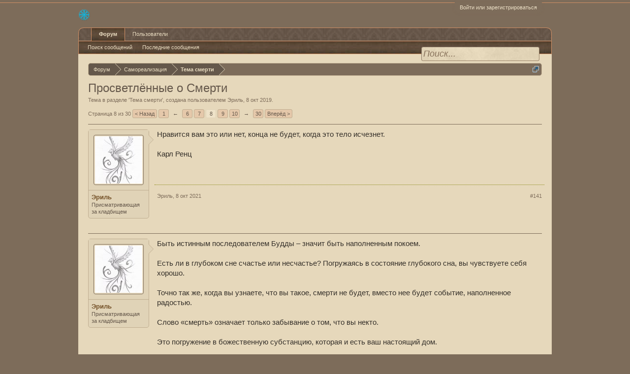

--- FILE ---
content_type: text/html; charset=UTF-8
request_url: http://selfrealization.info/threads/%D0%9F%D1%80%D0%BE%D1%81%D0%B2%D0%B5%D1%82%D0%BB%D1%91%D0%BD%D0%BD%D1%8B%D0%B5-%D0%BE-%D0%A1%D0%BC%D0%B5%D1%80%D1%82%D0%B8.1876/page-8
body_size: 23164
content:
<!DOCTYPE html>
<html id="XenForo" lang="ru-RU" dir="LTR" class="Public LoggedOut NoSidebar RunDeferred Responsive" xmlns:fb="http://www.facebook.com/2008/fbml">
<head>

	<meta charset="utf-8" />
	<meta http-equiv="X-UA-Compatible" content="IE=Edge,chrome=1" />
	
		<meta name="viewport" content="width=device-width, initial-scale=1">
	
	
		<base href="http://selfrealization.info/" />
		<script>
			var _b = document.getElementsByTagName('base')[0], _bH = "http://selfrealization.info/";
			if (_b && _b.href != _bH) _b.href = _bH;
		</script>
	

	<title>Просветлённые о Смерти | Страница 8 | К вопросам о самореализации</title>
	
	<noscript><style>.JsOnly, .jsOnly { display: none !important; }</style></noscript>
	<link rel="stylesheet" href="css.php?css=xenforo,form,public&amp;style=19&amp;dir=LTR&amp;d=1712880972" />
	<link rel="stylesheet" href="css.php?css=bb_code,bbm_buttons,login_bar,message,message_user_info,message_user_online,quoteME_menu,sedo_adv_xenhook_tinymce,thread_view&amp;style=19&amp;dir=LTR&amp;d=1712880972" />
	
	

	
	
	<script src="js/jquery/jquery-1.10.2.min.js"></script>	
		
	<script src="js/xenforo/xenforo.js?_v=7ea5f6ad"></script>


	
	<link rel="apple-touch-icon" href="http://selfrealization.info/styles/default/xenforo/logo.og.png" />
	<link rel="alternate" type="application/rss+xml" title="RSS-лента для К вопросам о самореализации" href="forums/-/index.rss" />
	
	<link rel="prev" href="threads/%D0%9F%D1%80%D0%BE%D1%81%D0%B2%D0%B5%D1%82%D0%BB%D1%91%D0%BD%D0%BD%D1%8B%D0%B5-%D0%BE-%D0%A1%D0%BC%D0%B5%D1%80%D1%82%D0%B8.1876/page-7" /><link rel="next" href="threads/%D0%9F%D1%80%D0%BE%D1%81%D0%B2%D0%B5%D1%82%D0%BB%D1%91%D0%BD%D0%BD%D1%8B%D0%B5-%D0%BE-%D0%A1%D0%BC%D0%B5%D1%80%D1%82%D0%B8.1876/page-9" />
	<link rel="canonical" href="http://selfrealization.info/threads/%D0%9F%D1%80%D0%BE%D1%81%D0%B2%D0%B5%D1%82%D0%BB%D1%91%D0%BD%D0%BD%D1%8B%D0%B5-%D0%BE-%D0%A1%D0%BC%D0%B5%D1%80%D1%82%D0%B8.1876/page-8" />
	<meta name="description" content="Нравится вам это или нет, конца не будет, когда это тело исчезнет. 

Карл Ренц" />



</head>

<body class="node65 node57">



	

<div id="loginBar">
	<div class="pageWidth">
		<div class="pageContent">	
			<h3 id="loginBarHandle">
				<label for="LoginControl"><a href="login/" class="concealed noOutline">Войти или зарегистрироваться</a></label>
			</h3>
			
			<span class="helper"></span>

			
		</div>
	</div>
</div>


<div id="headerMover">
	<div id="headerProxy"></div>

<div id="content" class="thread_view">
	<div class="pageWidth">
		<div class="pageContent">
			<!-- main content area -->
			
			
			
			
						
						
						
						
						<div class="breadBoxTop ">
							
							

<nav>
	
		
			
				
			
		
			
				
			
		
	

	<fieldset class="breadcrumb">
		<a href="misc/quick-navigation-menu?selected=node-65" class="OverlayTrigger jumpMenuTrigger" data-cacheOverlay="true" title="Открыть быструю навигацию"><!--Перейти к...--></a>
			
		<div class="boardTitle"><strong>К вопросам о самореализации</strong></div>
		
		<span class="crumbs">
			
			
			
				<span class="crust selectedTabCrumb" itemscope="itemscope" itemtype="http://data-vocabulary.org/Breadcrumb">
					<a href="http://selfrealization.info/" class="crumb" rel="up" itemprop="url"><span itemprop="title">Форум</span></a>
					<span class="arrow"><span>&gt;</span></span>
				</span>
			
			
			
				
					<span class="crust" itemscope="itemscope" itemtype="http://data-vocabulary.org/Breadcrumb">
						<a href="http://selfrealization.info/.#samorealizacija.57" class="crumb" rel="up" itemprop="url"><span itemprop="title">Самореализация</span></a>
						<span class="arrow"><span>&gt;</span></span>
					</span>
				
					<span class="crust" itemscope="itemscope" itemtype="http://data-vocabulary.org/Breadcrumb">
						<a href="http://selfrealization.info/forums/%D0%A2%D0%B5%D0%BC%D0%B0-%D1%81%D0%BC%D0%B5%D1%80%D1%82%D0%B8.65/" class="crumb" rel="up" itemprop="url"><span itemprop="title">Тема смерти</span></a>
						<span class="arrow"><span>&gt;</span></span>
					</span>
				
			
		</span>
	</fieldset>
</nav>
						</div>
						
						
						
					
						<!--[if lt IE 8]>
							<p class="importantMessage">Вы используете устаревший браузер. Этот и другие сайты могут отображаться в нём некорректно.<br />Необходимо обновить браузер или попробовать использовать <a href="https://www.google.com/chrome" target="_blank">другой</a>.</p>
						<![endif]-->

						
												
						
						
						
												
							<!-- h1 title, description -->
							<div class="titleBar">
								
								<h1>Просветлённые о Смерти</h1>
								
								<p id="pageDescription" class="muted ">
	Тема в разделе '<a href="forums/%D0%A2%D0%B5%D0%BC%D0%B0-%D1%81%D0%BC%D0%B5%D1%80%D1%82%D0%B8.65/">Тема смерти</a>', создана пользователем <a href="members/%D0%AD%D1%80%D0%B8%D0%BB%D1%8C.12/" class="username">Эриль</a>, <a href="threads/%D0%9F%D1%80%D0%BE%D1%81%D0%B2%D0%B5%D1%82%D0%BB%D1%91%D0%BD%D0%BD%D1%8B%D0%B5-%D0%BE-%D0%A1%D0%BC%D0%B5%D1%80%D1%82%D0%B8.1876/"><span class="DateTime" title="8 окт 2019 в 09:04">8 окт 2019</span></a>.
</p>
							</div>
						
						
						
						
						
						<!-- main template -->
						

























	




<div class="pageNavLinkGroup">
	<div class="linkGroup SelectionCountContainer"> 
		

<a 	id="toggleMeMenu" 
	class="Tooltip off" 
	style="display:none" 
	href="javascript:" 
	title="Нажмите чтобы включить"
	data-off="Нажмите чтобы выключить"
	data-trans="0"
	data-show=""
>Быстрые цитаты</a>
		
		
	</div>

	


<div class="PageNav"
	data-page="8"
	data-range="2"
	data-start="6"
	data-end="10"
	data-last="30"
	data-sentinel="{{sentinel}}"
	data-baseurl="threads/%D0%9F%D1%80%D0%BE%D1%81%D0%B2%D0%B5%D1%82%D0%BB%D1%91%D0%BD%D0%BD%D1%8B%D0%B5-%D0%BE-%D0%A1%D0%BC%D0%B5%D1%80%D1%82%D0%B8.1876/page-{{sentinel}}">
	
	<span class="pageNavHeader">Страница 8 из 30</span>
	
	<nav>
		
			<a href="threads/%D0%9F%D1%80%D0%BE%D1%81%D0%B2%D0%B5%D1%82%D0%BB%D1%91%D0%BD%D0%BD%D1%8B%D0%B5-%D0%BE-%D0%A1%D0%BC%D0%B5%D1%80%D1%82%D0%B8.1876/page-7" class="text">&lt; Назад</a>
			
		
		
		<a href="threads/%D0%9F%D1%80%D0%BE%D1%81%D0%B2%D0%B5%D1%82%D0%BB%D1%91%D0%BD%D0%BD%D1%8B%D0%B5-%D0%BE-%D0%A1%D0%BC%D0%B5%D1%80%D1%82%D0%B8.1876/" class="" rel="start">1</a>
		
		
			<a class="PageNavPrev "><b>&larr;</b></a> <span class="scrollable"><span class="items">
		
		
		
			<a href="threads/%D0%9F%D1%80%D0%BE%D1%81%D0%B2%D0%B5%D1%82%D0%BB%D1%91%D0%BD%D0%BD%D1%8B%D0%B5-%D0%BE-%D0%A1%D0%BC%D0%B5%D1%80%D1%82%D0%B8.1876/page-6" class="">6</a>
		
			<a href="threads/%D0%9F%D1%80%D0%BE%D1%81%D0%B2%D0%B5%D1%82%D0%BB%D1%91%D0%BD%D0%BD%D1%8B%D0%B5-%D0%BE-%D0%A1%D0%BC%D0%B5%D1%80%D1%82%D0%B8.1876/page-7" class="">7</a>
		
			<a href="threads/%D0%9F%D1%80%D0%BE%D1%81%D0%B2%D0%B5%D1%82%D0%BB%D1%91%D0%BD%D0%BD%D1%8B%D0%B5-%D0%BE-%D0%A1%D0%BC%D0%B5%D1%80%D1%82%D0%B8.1876/page-8" class="currentPage ">8</a>
		
			<a href="threads/%D0%9F%D1%80%D0%BE%D1%81%D0%B2%D0%B5%D1%82%D0%BB%D1%91%D0%BD%D0%BD%D1%8B%D0%B5-%D0%BE-%D0%A1%D0%BC%D0%B5%D1%80%D1%82%D0%B8.1876/page-9" class="">9</a>
		
			<a href="threads/%D0%9F%D1%80%D0%BE%D1%81%D0%B2%D0%B5%D1%82%D0%BB%D1%91%D0%BD%D0%BD%D1%8B%D0%B5-%D0%BE-%D0%A1%D0%BC%D0%B5%D1%80%D1%82%D0%B8.1876/page-10" class="">10</a>
		
		
		
			</span></span> <a class="PageNavNext ">&rarr;</a>
		
		
		<a href="threads/%D0%9F%D1%80%D0%BE%D1%81%D0%B2%D0%B5%D1%82%D0%BB%D1%91%D0%BD%D0%BD%D1%8B%D0%B5-%D0%BE-%D0%A1%D0%BC%D0%B5%D1%80%D1%82%D0%B8.1876/page-30" class="">30</a>
		
		
			<a href="threads/%D0%9F%D1%80%D0%BE%D1%81%D0%B2%D0%B5%D1%82%D0%BB%D1%91%D0%BD%D0%BD%D1%8B%D0%B5-%D0%BE-%D0%A1%D0%BC%D0%B5%D1%80%D1%82%D0%B8.1876/page-9" class="text">Вперёд &gt;</a>
			
		
	</nav>	
	
	
</div>

</div>





<form action="inline-mod/post/switch" method="post"
	class="InlineModForm section"
	data-cookieName="posts"
	data-controls="#InlineModControls"
	data-imodOptions="#ModerationSelect option">

	<ol class="messageList" id="messageList">
		
			
				


<li id="post-143357" class="message   " data-author="Эриль" data-author-id="12">

	

<div class="messageUserInfo" itemscope="itemscope" itemtype="http://data-vocabulary.org/Person">	
<div class="messageUserBlock">
	
<span class="UserOffline"><span></span>Оффлайн</span>


		<div class="avatarHolder">
			<span class="helper"></span>
			<a href="members/%D0%AD%D1%80%D0%B8%D0%BB%D1%8C.12/" class="avatar Av12m" data-avatarhtml="true"><img src="data/avatars/m/0/12.jpg?1745756945" width="96" height="96" alt="Эриль" /></a>
			<!-- slot: message_user_info_avatar -->
		</div>
	


	
		<h3 class="userText">
			<a href="members/%D0%AD%D1%80%D0%B8%D0%BB%D1%8C.12/" class="username" itemprop="name">Эриль</a>
			<em class="userTitle" itemprop="title">Присматривающая за кладбищем</em>
			
			<!-- slot: message_user_info_text -->
		</h3>
	
		
	
		


	<span class="arrow"><span></span></span>
</div>
</div>

	<div class="messageInfo primaryContent">
		
		
		
		
		
		<div class="messageContent">		
			<article>
				<blockquote class="messageText ugc baseHtml">
					
					Нравится вам это или нет, конца не будет, когда это тело исчезнет. <br />
<br />
Карл Ренц
				</blockquote>
			</article>
			
			
		</div>
		
		
		
		
		
		
		
				
		<div class="messageMeta ToggleTriggerAnchor">
			
			<div class="privateControls">
				
				<span class="item muted">
					<span class="authorEnd"><a href="members/%D0%AD%D1%80%D0%B8%D0%BB%D1%8C.12/" class="username author">Эриль</a>,</span>
					<a href="threads/%D0%9F%D1%80%D0%BE%D1%81%D0%B2%D0%B5%D1%82%D0%BB%D1%91%D0%BD%D0%BD%D1%8B%D0%B5-%D0%BE-%D0%A1%D0%BC%D0%B5%D1%80%D1%82%D0%B8.1876/page-8#post-143357" title="Постоянная ссылка" class="datePermalink"><span class="DateTime" title="8 окт 2021 в 20:54">8 окт 2021</span></a>
				</span>
				
				
				
				
				
				
				
				
				
				
				
			</div>
			
			<div class="publicControls">
				<a href="threads/%D0%9F%D1%80%D0%BE%D1%81%D0%B2%D0%B5%D1%82%D0%BB%D1%91%D0%BD%D0%BD%D1%8B%D0%B5-%D0%BE-%D0%A1%D0%BC%D0%B5%D1%80%D1%82%D0%B8.1876/page-8#post-143357" title="Постоянная ссылка" class="item muted postNumber hashPermalink OverlayTrigger" data-href="posts/143357/permalink">#141</a>
				
				
				
				
			</div>
		</div>
	
		
		<div id="likes-post-143357"></div>
	</div>

	
	
	
	
</li>
			
		
			
				


<li id="post-143637" class="message   " data-author="Эриль" data-author-id="12">

	

<div class="messageUserInfo" itemscope="itemscope" itemtype="http://data-vocabulary.org/Person">	
<div class="messageUserBlock">
	
<span class="UserOffline"><span></span>Оффлайн</span>


		<div class="avatarHolder">
			<span class="helper"></span>
			<a href="members/%D0%AD%D1%80%D0%B8%D0%BB%D1%8C.12/" class="avatar Av12m" data-avatarhtml="true"><img src="data/avatars/m/0/12.jpg?1745756945" width="96" height="96" alt="Эриль" /></a>
			<!-- slot: message_user_info_avatar -->
		</div>
	


	
		<h3 class="userText">
			<a href="members/%D0%AD%D1%80%D0%B8%D0%BB%D1%8C.12/" class="username" itemprop="name">Эриль</a>
			<em class="userTitle" itemprop="title">Присматривающая за кладбищем</em>
			
			<!-- slot: message_user_info_text -->
		</h3>
	
		
	
		


	<span class="arrow"><span></span></span>
</div>
</div>

	<div class="messageInfo primaryContent">
		
		
		
		
		
		<div class="messageContent">		
			<article>
				<blockquote class="messageText ugc baseHtml">
					
					Быть истинным последователем Будды – значит быть наполненным покоем. <br />
<br />
Есть ли в глубоком сне счастье или несчастье? Погружаясь в состояние глубокого сна, вы чувствуете себя хорошо. <br />
<br />
Точно так же, когда вы узнаете, что вы такое, смерти не будет, вместо нее будет событие, наполненное радостью. <br />
<br />
Слово «смерть» означает только забывание о том, что вы некто. <br />
<br />
Это погружение в божественную субстанцию, которая и есть ваш настоящий дом.<br />
<br />
Махарадж
				</blockquote>
			</article>
			
			
		</div>
		
		
		
		
		
		
		
				
		<div class="messageMeta ToggleTriggerAnchor">
			
			<div class="privateControls">
				
				<span class="item muted">
					<span class="authorEnd"><a href="members/%D0%AD%D1%80%D0%B8%D0%BB%D1%8C.12/" class="username author">Эриль</a>,</span>
					<a href="threads/%D0%9F%D1%80%D0%BE%D1%81%D0%B2%D0%B5%D1%82%D0%BB%D1%91%D0%BD%D0%BD%D1%8B%D0%B5-%D0%BE-%D0%A1%D0%BC%D0%B5%D1%80%D1%82%D0%B8.1876/page-8#post-143637" title="Постоянная ссылка" class="datePermalink"><span class="DateTime" title="21 окт 2021 в 18:23">21 окт 2021</span></a>
				</span>
				
				
				
				
				
				
				
				
				
				
				
			</div>
			
			<div class="publicControls">
				<a href="threads/%D0%9F%D1%80%D0%BE%D1%81%D0%B2%D0%B5%D1%82%D0%BB%D1%91%D0%BD%D0%BD%D1%8B%D0%B5-%D0%BE-%D0%A1%D0%BC%D0%B5%D1%80%D1%82%D0%B8.1876/page-8#post-143637" title="Постоянная ссылка" class="item muted postNumber hashPermalink OverlayTrigger" data-href="posts/143637/permalink">#142</a>
				
				
				
				
			</div>
		</div>
	
		
		<div id="likes-post-143637"></div>
	</div>

	
	
	
	
</li>
			
		
			
				


<li id="post-143814" class="message   " data-author="Эриль" data-author-id="12">

	

<div class="messageUserInfo" itemscope="itemscope" itemtype="http://data-vocabulary.org/Person">	
<div class="messageUserBlock">
	
<span class="UserOffline"><span></span>Оффлайн</span>


		<div class="avatarHolder">
			<span class="helper"></span>
			<a href="members/%D0%AD%D1%80%D0%B8%D0%BB%D1%8C.12/" class="avatar Av12m" data-avatarhtml="true"><img src="data/avatars/m/0/12.jpg?1745756945" width="96" height="96" alt="Эриль" /></a>
			<!-- slot: message_user_info_avatar -->
		</div>
	


	
		<h3 class="userText">
			<a href="members/%D0%AD%D1%80%D0%B8%D0%BB%D1%8C.12/" class="username" itemprop="name">Эриль</a>
			<em class="userTitle" itemprop="title">Присматривающая за кладбищем</em>
			
			<!-- slot: message_user_info_text -->
		</h3>
	
		
	
		


	<span class="arrow"><span></span></span>
</div>
</div>

	<div class="messageInfo primaryContent">
		
		
		
		
		
		<div class="messageContent">		
			<article>
				<blockquote class="messageText ugc baseHtml">
					
					Бренное тело, кое есть сиюминутный образ трех состояний вещества, покоится внутри тебя, неизменного наблюдателя. Тело порождено помрачением сознания и существует, покуда сознание пребывает в неведении. Обладать свойствами вещественного предмета — неестественное для тебя состояние, ибо ты существуешь вне рождения и смерти. В отличие от предметов наблюдения, наблюдатель не претерпевает изменений, не появляется и не исчезает. Неизменное вечно наблюдает перемены.<br />
<br />
Шримад Бхагаватам
				</blockquote>
			</article>
			
			
		</div>
		
		
		
		
		
		
		
				
		<div class="messageMeta ToggleTriggerAnchor">
			
			<div class="privateControls">
				
				<span class="item muted">
					<span class="authorEnd"><a href="members/%D0%AD%D1%80%D0%B8%D0%BB%D1%8C.12/" class="username author">Эриль</a>,</span>
					<a href="threads/%D0%9F%D1%80%D0%BE%D1%81%D0%B2%D0%B5%D1%82%D0%BB%D1%91%D0%BD%D0%BD%D1%8B%D0%B5-%D0%BE-%D0%A1%D0%BC%D0%B5%D1%80%D1%82%D0%B8.1876/page-8#post-143814" title="Постоянная ссылка" class="datePermalink"><span class="DateTime" title="29 окт 2021 в 21:11">29 окт 2021</span></a>
				</span>
				
				
				
				
				
				
				
				
				
				
				
			</div>
			
			<div class="publicControls">
				<a href="threads/%D0%9F%D1%80%D0%BE%D1%81%D0%B2%D0%B5%D1%82%D0%BB%D1%91%D0%BD%D0%BD%D1%8B%D0%B5-%D0%BE-%D0%A1%D0%BC%D0%B5%D1%80%D1%82%D0%B8.1876/page-8#post-143814" title="Постоянная ссылка" class="item muted postNumber hashPermalink OverlayTrigger" data-href="posts/143814/permalink">#143</a>
				
				
				
				
			</div>
		</div>
	
		
		<div id="likes-post-143814"></div>
	</div>

	
	
	
	
</li>
			
		
			
				


<li id="post-144059" class="message   " data-author="Эриль" data-author-id="12">

	

<div class="messageUserInfo" itemscope="itemscope" itemtype="http://data-vocabulary.org/Person">	
<div class="messageUserBlock">
	
<span class="UserOffline"><span></span>Оффлайн</span>


		<div class="avatarHolder">
			<span class="helper"></span>
			<a href="members/%D0%AD%D1%80%D0%B8%D0%BB%D1%8C.12/" class="avatar Av12m" data-avatarhtml="true"><img src="data/avatars/m/0/12.jpg?1745756945" width="96" height="96" alt="Эриль" /></a>
			<!-- slot: message_user_info_avatar -->
		</div>
	


	
		<h3 class="userText">
			<a href="members/%D0%AD%D1%80%D0%B8%D0%BB%D1%8C.12/" class="username" itemprop="name">Эриль</a>
			<em class="userTitle" itemprop="title">Присматривающая за кладбищем</em>
			
			<!-- slot: message_user_info_text -->
		</h3>
	
		
	
		


	<span class="arrow"><span></span></span>
</div>
</div>

	<div class="messageInfo primaryContent">
		
		
		
		
		
		<div class="messageContent">		
			<article>
				<blockquote class="messageText ugc baseHtml">
					
					Карл: Обычно я не говорю об этом, потому что это бесполезно, потому что это не больше чем история. Мне действительно приходится делать над собой усилие, чтобы вернуться, так сказать, к тем переживаниям, потому что, несмотря на них, всегда было То, которым я являюсь. Понятия не имею. Но мы можем поговорить об этом. Это не меняет сути.<br />
Возможно, где-то в конце семидесятых происходят переживания света, «переживания жизни», можно их назвать, которые на самом деле являются переживаниями смерти. Ты умираешь. Полностью. В это нечто. Эта тьма существования пожирает тебя, и ты остаешься в ней, а затем происходит восприятие, которое есть чистый свет или что-то в этом роде.<br />
<br />
Англичанка: Это случилось благодаря каким-то обстоятельствам твоей жизни?<br />
<br />
Карл: Нет.<br />
<br />
Англичанка: Это случилось посреди ночи или что-то в этом духе?<br />
<br />
Карл: Посреди ночи. Во сне.<br />
<br />
Англичанка: Это никакого отношения не имело к событиям жизни?<br />
<br />
Карл: Нет, это было похоже на технику Кастанеды по нахождению своих рук во сне, которую ты когда-то практиковал. Ты создаешь себе ясное сновидение, в котором контролируешь свои руки. Ты помнишь, что ты спишь, и ты поднимаешь руки и смотришь на них.<br />
<br />
Франческо: Это хорошо.<br />
<br />
Карл: Это очень хорошо. Можно таким образом и умереть.<br />
<br />
Франческо: О!<br />
<br />
Карл: Затем ты начинаешь умирать, потому что просыпается осознанность. Ты начинаешь осознавать, что ты осознан. А затем словно что-то приходит в действие – я не знаю. Потом наступает тьма и пожирает тебя. Потому что ты умираешь в ней. Ты просто умираешь, но «осознанным» умиранием.<br />
<br />
Англичанка: Умирает «я»?<br />
<br />
Карл: Умирает всякая форма, всякая идея.<br />
<br />
Англичанка: Это очень больно?<br />
<br />
Карл: Ты борешься изо всех сил. Ты борешься за свою жизнь, как никогда до этого. Такова система выживания. Ты борешься с этим всей своей энергией, а затем, спустя несколько часов, когда все позади, наступает момент сдачи, и ты просто отдаешь себя Тому. «О&#039;кей». А затем – ах! – все становится светом. До этого казалось, что ты борешься с самим собой, с тем, чтобы не быть сраженным, сожранным тьмой. Но наступает момент полного приятия смерти. И затем ты вдруг становишься этим светом. Ты прошел через угольное ушко, потому что стал ничем, и вот из пепла вновь восстает феникс. Ты являешься тем светом.<br />
Собственно, это только начало. Эта осознанность происходит, потому что ты всегда просыпаешься вновь в качестве тела, и возвращается форма и все остальное. Потом происходят все мигрени, телесные переживания, побочные эффекты и так далее. Но все это – часть сознания, движущегося от отождествления к разотождествлению, от формы к ее отсутствию, от формы энергии к самой энергии. Со всеми этими изменениями каждая клетка твоего тела начинает осознавать эту осознанность. И, таким образом, оно просыпается к Тому, которое есть энергия. Становится очень больно. Боль в теле, мигрени и все такое, что можно назвать «поднятием кундалини», ля-ля-ля, до тех пор пока змея не пробудится окончательно, как этот столб света.
				</blockquote>
			</article>
			
			
		</div>
		
		
		
		
		
		
		
				
		<div class="messageMeta ToggleTriggerAnchor">
			
			<div class="privateControls">
				
				<span class="item muted">
					<span class="authorEnd"><a href="members/%D0%AD%D1%80%D0%B8%D0%BB%D1%8C.12/" class="username author">Эриль</a>,</span>
					<a href="threads/%D0%9F%D1%80%D0%BE%D1%81%D0%B2%D0%B5%D1%82%D0%BB%D1%91%D0%BD%D0%BD%D1%8B%D0%B5-%D0%BE-%D0%A1%D0%BC%D0%B5%D1%80%D1%82%D0%B8.1876/page-8#post-144059" title="Постоянная ссылка" class="datePermalink"><span class="DateTime" title="5 ноя 2021 в 11:21">5 ноя 2021</span></a>
				</span>
				
				
				
				
				
				
				
				
				
				
				
			</div>
			
			<div class="publicControls">
				<a href="threads/%D0%9F%D1%80%D0%BE%D1%81%D0%B2%D0%B5%D1%82%D0%BB%D1%91%D0%BD%D0%BD%D1%8B%D0%B5-%D0%BE-%D0%A1%D0%BC%D0%B5%D1%80%D1%82%D0%B8.1876/page-8#post-144059" title="Постоянная ссылка" class="item muted postNumber hashPermalink OverlayTrigger" data-href="posts/144059/permalink">#144</a>
				
				
				
				
			</div>
		</div>
	
		
		<div id="likes-post-144059"></div>
	</div>

	
	
	
	
</li>
			
		
			
				


<li id="post-144627" class="message   " data-author="Эриль" data-author-id="12">

	

<div class="messageUserInfo" itemscope="itemscope" itemtype="http://data-vocabulary.org/Person">	
<div class="messageUserBlock">
	
<span class="UserOffline"><span></span>Оффлайн</span>


		<div class="avatarHolder">
			<span class="helper"></span>
			<a href="members/%D0%AD%D1%80%D0%B8%D0%BB%D1%8C.12/" class="avatar Av12m" data-avatarhtml="true"><img src="data/avatars/m/0/12.jpg?1745756945" width="96" height="96" alt="Эриль" /></a>
			<!-- slot: message_user_info_avatar -->
		</div>
	


	
		<h3 class="userText">
			<a href="members/%D0%AD%D1%80%D0%B8%D0%BB%D1%8C.12/" class="username" itemprop="name">Эриль</a>
			<em class="userTitle" itemprop="title">Присматривающая за кладбищем</em>
			
			<!-- slot: message_user_info_text -->
		</h3>
	
		
	
		


	<span class="arrow"><span></span></span>
</div>
</div>

	<div class="messageInfo primaryContent">
		
		
		
		
		
		<div class="messageContent">		
			<article>
				<blockquote class="messageText ugc baseHtml">
					
					Существует ли для тебя смерть? <br />
Для кого есть смерть? Преходящее тело, осознавал ли ты его, обладал ли ты им во время глубокого сна? <br />
Когда ты спал, тела не было, но даже тогда ты существовал. <br />
Когда ты проснулся, то получил это тело и продолжил существовать в состоянии бодрствования. Ты существовал как в глубоком сне, так и бодрствуя. Но тело не существует в глубоком сне и есть только в бодрствовании. То, что существует в одно время, а в другое - нет, что существует не всегда, не может быть реальным. Ты же существуешь всегда и, следовательно, только Ты реален. <br />
 <br />
«День за днем с Бхагаваном», 9 марта 1946 г.
				</blockquote>
			</article>
			
			
		</div>
		
		
		
		
		
		
		
				
		<div class="messageMeta ToggleTriggerAnchor">
			
			<div class="privateControls">
				
				<span class="item muted">
					<span class="authorEnd"><a href="members/%D0%AD%D1%80%D0%B8%D0%BB%D1%8C.12/" class="username author">Эриль</a>,</span>
					<a href="threads/%D0%9F%D1%80%D0%BE%D1%81%D0%B2%D0%B5%D1%82%D0%BB%D1%91%D0%BD%D0%BD%D1%8B%D0%B5-%D0%BE-%D0%A1%D0%BC%D0%B5%D1%80%D1%82%D0%B8.1876/page-8#post-144627" title="Постоянная ссылка" class="datePermalink"><span class="DateTime" title="27 ноя 2021 в 16:44">27 ноя 2021</span></a>
				</span>
				
				
				
				
				
				
				
				
				
				
				
			</div>
			
			<div class="publicControls">
				<a href="threads/%D0%9F%D1%80%D0%BE%D1%81%D0%B2%D0%B5%D1%82%D0%BB%D1%91%D0%BD%D0%BD%D1%8B%D0%B5-%D0%BE-%D0%A1%D0%BC%D0%B5%D1%80%D1%82%D0%B8.1876/page-8#post-144627" title="Постоянная ссылка" class="item muted postNumber hashPermalink OverlayTrigger" data-href="posts/144627/permalink">#145</a>
				
				
				
				
			</div>
		</div>
	
		
		<div id="likes-post-144627"></div>
	</div>

	
	
	
	
</li>
			
		
			
				


<li id="post-144926" class="message   " data-author="Эриль" data-author-id="12">

	

<div class="messageUserInfo" itemscope="itemscope" itemtype="http://data-vocabulary.org/Person">	
<div class="messageUserBlock">
	
<span class="UserOffline"><span></span>Оффлайн</span>


		<div class="avatarHolder">
			<span class="helper"></span>
			<a href="members/%D0%AD%D1%80%D0%B8%D0%BB%D1%8C.12/" class="avatar Av12m" data-avatarhtml="true"><img src="data/avatars/m/0/12.jpg?1745756945" width="96" height="96" alt="Эриль" /></a>
			<!-- slot: message_user_info_avatar -->
		</div>
	


	
		<h3 class="userText">
			<a href="members/%D0%AD%D1%80%D0%B8%D0%BB%D1%8C.12/" class="username" itemprop="name">Эриль</a>
			<em class="userTitle" itemprop="title">Присматривающая за кладбищем</em>
			
			<!-- slot: message_user_info_text -->
		</h3>
	
		
	
		


	<span class="arrow"><span></span></span>
</div>
</div>

	<div class="messageInfo primaryContent">
		
		
		
		
		
		<div class="messageContent">		
			<article>
				<blockquote class="messageText ugc baseHtml">
					
					...И это единственное будущее, над которым тебе нужно медитировать: что наступит мгновение, когда ты будешь стёрт! Как если бы тебя никогда не существовало в качестве того, чем ты себя считал. Пуфф! Пам! Все твои знаменитые драгоценные инсайты и «аут-сайты», и понимание… просто пффф! Как сдутый шарик!<br />
<br />
Карл Ренц
				</blockquote>
			</article>
			
			
		</div>
		
		
		
		
		
		
		
				
		<div class="messageMeta ToggleTriggerAnchor">
			
			<div class="privateControls">
				
				<span class="item muted">
					<span class="authorEnd"><a href="members/%D0%AD%D1%80%D0%B8%D0%BB%D1%8C.12/" class="username author">Эриль</a>,</span>
					<a href="threads/%D0%9F%D1%80%D0%BE%D1%81%D0%B2%D0%B5%D1%82%D0%BB%D1%91%D0%BD%D0%BD%D1%8B%D0%B5-%D0%BE-%D0%A1%D0%BC%D0%B5%D1%80%D1%82%D0%B8.1876/page-8#post-144926" title="Постоянная ссылка" class="datePermalink"><span class="DateTime" title="8 дек 2021 в 18:18">8 дек 2021</span></a>
				</span>
				
				
				
				
				
				
				
				
				
				
				
			</div>
			
			<div class="publicControls">
				<a href="threads/%D0%9F%D1%80%D0%BE%D1%81%D0%B2%D0%B5%D1%82%D0%BB%D1%91%D0%BD%D0%BD%D1%8B%D0%B5-%D0%BE-%D0%A1%D0%BC%D0%B5%D1%80%D1%82%D0%B8.1876/page-8#post-144926" title="Постоянная ссылка" class="item muted postNumber hashPermalink OverlayTrigger" data-href="posts/144926/permalink">#146</a>
				
				
				
				
			</div>
		</div>
	
		
		<div id="likes-post-144926"></div>
	</div>

	
	
	
	
</li>
			
		
			
				


<li id="post-145111" class="message   " data-author="Эриль" data-author-id="12">

	

<div class="messageUserInfo" itemscope="itemscope" itemtype="http://data-vocabulary.org/Person">	
<div class="messageUserBlock">
	
<span class="UserOffline"><span></span>Оффлайн</span>


		<div class="avatarHolder">
			<span class="helper"></span>
			<a href="members/%D0%AD%D1%80%D0%B8%D0%BB%D1%8C.12/" class="avatar Av12m" data-avatarhtml="true"><img src="data/avatars/m/0/12.jpg?1745756945" width="96" height="96" alt="Эриль" /></a>
			<!-- slot: message_user_info_avatar -->
		</div>
	


	
		<h3 class="userText">
			<a href="members/%D0%AD%D1%80%D0%B8%D0%BB%D1%8C.12/" class="username" itemprop="name">Эриль</a>
			<em class="userTitle" itemprop="title">Присматривающая за кладбищем</em>
			
			<!-- slot: message_user_info_text -->
		</h3>
	
		
	
		


	<span class="arrow"><span></span></span>
</div>
</div>

	<div class="messageInfo primaryContent">
		
		
		
		
		
		<div class="messageContent">		
			<article>
				<blockquote class="messageText ugc baseHtml">
					
					<iframe width="500" height="300" src="http://www.youtube.com/embed/0n750v2uRTY?wmode=opaque" frameborder="0" allowfullscreen></iframe>
				</blockquote>
			</article>
			
			
		</div>
		
		
		
		
		
		
		
				
		<div class="messageMeta ToggleTriggerAnchor">
			
			<div class="privateControls">
				
				<span class="item muted">
					<span class="authorEnd"><a href="members/%D0%AD%D1%80%D0%B8%D0%BB%D1%8C.12/" class="username author">Эриль</a>,</span>
					<a href="threads/%D0%9F%D1%80%D0%BE%D1%81%D0%B2%D0%B5%D1%82%D0%BB%D1%91%D0%BD%D0%BD%D1%8B%D0%B5-%D0%BE-%D0%A1%D0%BC%D0%B5%D1%80%D1%82%D0%B8.1876/page-8#post-145111" title="Постоянная ссылка" class="datePermalink"><span class="DateTime" title="15 дек 2021 в 23:12">15 дек 2021</span></a>
				</span>
				
				
				
				
				
				
				
				
				
				
				
			</div>
			
			<div class="publicControls">
				<a href="threads/%D0%9F%D1%80%D0%BE%D1%81%D0%B2%D0%B5%D1%82%D0%BB%D1%91%D0%BD%D0%BD%D1%8B%D0%B5-%D0%BE-%D0%A1%D0%BC%D0%B5%D1%80%D1%82%D0%B8.1876/page-8#post-145111" title="Постоянная ссылка" class="item muted postNumber hashPermalink OverlayTrigger" data-href="posts/145111/permalink">#147</a>
				
				
				
				
			</div>
		</div>
	
		
		<div id="likes-post-145111"></div>
	</div>

	
	
	
	
</li>
			
		
			
				


<li id="post-145382" class="message   " data-author="Эриль" data-author-id="12">

	

<div class="messageUserInfo" itemscope="itemscope" itemtype="http://data-vocabulary.org/Person">	
<div class="messageUserBlock">
	
<span class="UserOffline"><span></span>Оффлайн</span>


		<div class="avatarHolder">
			<span class="helper"></span>
			<a href="members/%D0%AD%D1%80%D0%B8%D0%BB%D1%8C.12/" class="avatar Av12m" data-avatarhtml="true"><img src="data/avatars/m/0/12.jpg?1745756945" width="96" height="96" alt="Эриль" /></a>
			<!-- slot: message_user_info_avatar -->
		</div>
	


	
		<h3 class="userText">
			<a href="members/%D0%AD%D1%80%D0%B8%D0%BB%D1%8C.12/" class="username" itemprop="name">Эриль</a>
			<em class="userTitle" itemprop="title">Присматривающая за кладбищем</em>
			
			<!-- slot: message_user_info_text -->
		</h3>
	
		
	
		


	<span class="arrow"><span></span></span>
</div>
</div>

	<div class="messageInfo primaryContent">
		
		
		
		
		
		<div class="messageContent">		
			<article>
				<blockquote class="messageText ugc baseHtml">
					
					Самость лучше всего знает, чему случаться, для того чтобы избавиться от ложных отождествлений. <br />
И Она не выбирает никакой пощады при этом. <br />
Она делает то, что необходимо сделать. <br />
Это может быть и приятная поездка и тяжелая, зависит от того насколько прочно вы приклеены к вещам... <br />
Яма, бог смерти, отсекает все, освобождает вас от иллюзорной жизни. <br />
И это не всегда приятно, это бывает больно. <br />
Это как распятый Иисус, все у него отняли, до тех пор, пока не осталось обнаженное существование! Которое не могло быть тронуто даже смерью! <br />
Это сделало из него Христа. <br />
У каждого свой собственный путь, но Это всегда вас раздевает до гола. <br />
Может я сижу здесь как раз для того, что бы вы получали удовольствие от этого собственного стриптиза, до тех пор пока смерть не придет и не заберет это тело от вас? <br />
Может вы позволите телу умереть до того, как оно умрет? <br />
Может вы позволите умереть вашей матери до того как она умрет? <br />
Может позволите умереть Вселенной, всему? <br />
И может вы увидите тогда, что ничего не должно случаться, что нет ничего, что должно было бы уйти.. <br />
Но у всех переживания происходят по разному, до последнего финального, которое не с чем сравнить… <br />
 <br />
Карл Ренц
				</blockquote>
			</article>
			
			
		</div>
		
		
		
		
		
		
		
				
		<div class="messageMeta ToggleTriggerAnchor">
			
			<div class="privateControls">
				
				<span class="item muted">
					<span class="authorEnd"><a href="members/%D0%AD%D1%80%D0%B8%D0%BB%D1%8C.12/" class="username author">Эриль</a>,</span>
					<a href="threads/%D0%9F%D1%80%D0%BE%D1%81%D0%B2%D0%B5%D1%82%D0%BB%D1%91%D0%BD%D0%BD%D1%8B%D0%B5-%D0%BE-%D0%A1%D0%BC%D0%B5%D1%80%D1%82%D0%B8.1876/page-8#post-145382" title="Постоянная ссылка" class="datePermalink"><span class="DateTime" title="28 дек 2021 в 21:58">28 дек 2021</span></a>
				</span>
				
				
				
				
				
				
				
				
				
				
				
			</div>
			
			<div class="publicControls">
				<a href="threads/%D0%9F%D1%80%D0%BE%D1%81%D0%B2%D0%B5%D1%82%D0%BB%D1%91%D0%BD%D0%BD%D1%8B%D0%B5-%D0%BE-%D0%A1%D0%BC%D0%B5%D1%80%D1%82%D0%B8.1876/page-8#post-145382" title="Постоянная ссылка" class="item muted postNumber hashPermalink OverlayTrigger" data-href="posts/145382/permalink">#148</a>
				
				
				
				
			</div>
		</div>
	
		
		<div id="likes-post-145382"></div>
	</div>

	
	
	
	
</li>
			
		
			
				


<li id="post-145611" class="message   " data-author="Эриль" data-author-id="12">

	

<div class="messageUserInfo" itemscope="itemscope" itemtype="http://data-vocabulary.org/Person">	
<div class="messageUserBlock">
	
<span class="UserOffline"><span></span>Оффлайн</span>


		<div class="avatarHolder">
			<span class="helper"></span>
			<a href="members/%D0%AD%D1%80%D0%B8%D0%BB%D1%8C.12/" class="avatar Av12m" data-avatarhtml="true"><img src="data/avatars/m/0/12.jpg?1745756945" width="96" height="96" alt="Эриль" /></a>
			<!-- slot: message_user_info_avatar -->
		</div>
	


	
		<h3 class="userText">
			<a href="members/%D0%AD%D1%80%D0%B8%D0%BB%D1%8C.12/" class="username" itemprop="name">Эриль</a>
			<em class="userTitle" itemprop="title">Присматривающая за кладбищем</em>
			
			<!-- slot: message_user_info_text -->
		</h3>
	
		
	
		


	<span class="arrow"><span></span></span>
</div>
</div>

	<div class="messageInfo primaryContent">
		
		
		
		
		
		<div class="messageContent">		
			<article>
				<blockquote class="messageText ugc baseHtml">
					
					<b>Шри Рамана Махарши: </b><br />
<br />
Если вы отождествляетесь с идеей<br />
«Я есть тело», смерть является стра-<br />
хом потери «Я». Рождение и смерть<br />
имеют отношение только к телу, но<br />
человек переносит их на «Я», давая<br />
место существованию иллюзии, что<br />
рождение и смерть относятся к «Я».<br />
<br />
Почему вы оплакиваете потерю<br />
своих родителей? Я скажу вам, где<br />
они: они внутри нас, они — это мы,<br />
потому что поток жизни протекает<br />
через бесчисленные воплощения, рож-<br />
дения и смерть, удовольствие и стра-<br />
дание и тому подобное, аналогично,<br />
как поток речной воды пробегает на<br />
своем пути горы, впадины, отмели, возвышенности и низменности, оста-<br />
ваясь незатронутым. Удовольствие и<br />
страдание, рождение и смерть сход-<br />
ны с волнением, возникающим на по-<br />
верхности видимой воды в зеркале<br />
нашего эго. Единственная реальность<br />
— это «Я», откуда возникает эго. Она<br />
проходит сквозь мысли, проявляю-<br />
щие себя в качестве этой вселенной,<br />
в ней — наши матери и отцы, друзья<br />
и родственники. Они появляются и<br />
исчезают. Все они есть ничто иное,<br />
как проявление этого «Я».
				</blockquote>
			</article>
			
			
		</div>
		
		
		
		
		
		
		
				
		<div class="messageMeta ToggleTriggerAnchor">
			
			<div class="privateControls">
				
				<span class="item muted">
					<span class="authorEnd"><a href="members/%D0%AD%D1%80%D0%B8%D0%BB%D1%8C.12/" class="username author">Эриль</a>,</span>
					<a href="threads/%D0%9F%D1%80%D0%BE%D1%81%D0%B2%D0%B5%D1%82%D0%BB%D1%91%D0%BD%D0%BD%D1%8B%D0%B5-%D0%BE-%D0%A1%D0%BC%D0%B5%D1%80%D1%82%D0%B8.1876/page-8#post-145611" title="Постоянная ссылка" class="datePermalink"><span class="DateTime" title="30 дек 2021 в 16:30">30 дек 2021</span></a>
				</span>
				
				
				
				
				
				
				
				
				
				
				
			</div>
			
			<div class="publicControls">
				<a href="threads/%D0%9F%D1%80%D0%BE%D1%81%D0%B2%D0%B5%D1%82%D0%BB%D1%91%D0%BD%D0%BD%D1%8B%D0%B5-%D0%BE-%D0%A1%D0%BC%D0%B5%D1%80%D1%82%D0%B8.1876/page-8#post-145611" title="Постоянная ссылка" class="item muted postNumber hashPermalink OverlayTrigger" data-href="posts/145611/permalink">#149</a>
				
				
				
				
			</div>
		</div>
	
		
		<div id="likes-post-145611"></div>
	</div>

	
	
	
	
</li>
			
		
			
				


<li id="post-145659" class="message   " data-author="Эриль" data-author-id="12">

	

<div class="messageUserInfo" itemscope="itemscope" itemtype="http://data-vocabulary.org/Person">	
<div class="messageUserBlock">
	
<span class="UserOffline"><span></span>Оффлайн</span>


		<div class="avatarHolder">
			<span class="helper"></span>
			<a href="members/%D0%AD%D1%80%D0%B8%D0%BB%D1%8C.12/" class="avatar Av12m" data-avatarhtml="true"><img src="data/avatars/m/0/12.jpg?1745756945" width="96" height="96" alt="Эриль" /></a>
			<!-- slot: message_user_info_avatar -->
		</div>
	


	
		<h3 class="userText">
			<a href="members/%D0%AD%D1%80%D0%B8%D0%BB%D1%8C.12/" class="username" itemprop="name">Эриль</a>
			<em class="userTitle" itemprop="title">Присматривающая за кладбищем</em>
			
			<!-- slot: message_user_info_text -->
		</h3>
	
		
	
		


	<span class="arrow"><span></span></span>
</div>
</div>

	<div class="messageInfo primaryContent">
		
		
		
		
		
		<div class="messageContent">		
			<article>
				<blockquote class="messageText ugc baseHtml">
					
					<b>Гуан-цзы</b>:<br />
<br />
После смерти жены Гуан-цзы,<br />
Хуй-цзы навестил Мастера, чтобы<br />
выразить ему свое соболезнование.<br />
Он увидел Гуан-цзы сидящим на зем-<br />
ле, широко расставив ноги. Вдовец<br />
пел, выстукивая ритм на деревянной<br />
чаше.<br />
«Все эти годы ты прожил с любя-<br />
щей женой. На твоих глазах вырос<br />
и возмужал твой сын... Не пролить<br />
слезы по останкам жены — это еще<br />
куда ни шло, но петь и барабанить —<br />
это уж слишком!» — воскликнул<br />
Хуй-цзы.<br />
<br />
«Это не так, — ответил Мастер. —<br />
Я — нормальный человек и очень<br />
опечалился, когда она умерла. Но по-<br />
том я вспомнил, что она ведь суще-<br />
ствовала до своего рождения. В то<br />
время у нее не было тела. Потом к<br />
духу была добавлена субстанция и,<br />
приняв форму, была рождена. Для<br />
меня ясно, что тот же самый процесс<br />
причин и следствий, который привел<br />
мою жену к рождению, привел ее и к<br />
смерти, аналогично тому, как проис-<br />
ходит смена времен года. Зима сме-<br />
няет осень, лето сменяет весну. Опла-<br />
кивать и стенать в то время, как моя<br />
жена мирно спит в вечности, значит<br />
отрицать этот естественный закон пе-<br />
ремен. Но я не могу быть настолько<br />
невежественным, чтобы отрицать его.<br />
Поэтому я и пою».<br />
«Все, что обладает формой, звуком<br />
и цветом, можно отнести к главным<br />
вещам. Но человек очень сильно от-<br />
личается от них и стоит во главе их<br />
только потому, что они есть то, чем<br />
они являются, и ничего больше. Че-<br />
ловек не может пребывать вне формы<br />
и побеждать смерть. Могут ли срав-<br />
ниться обыкновенные вещи с облада-<br />
телем вечности?..»<br />
«Пьяный человек, падая с телеги,<br />
хотя, быть может, и страдает, но не<br />
умирает. Его кости такие же, как и<br />
других, но он встречает этот миг ина-<br />
че: его дух — в безопасности, он не<br />
осознает ни своей езды, ни своего па-<br />
дения. Идеи жизни, смерти, страха и<br />
т. п. не проникают в его сердце, по-<br />
этому он не страдает от контакта с<br />
объективным существованием. Если<br />
такая безопасность может быть по-<br />
лучена от вина, насколько больше<br />
ее можно получить от Тао (Пути). В<br />
Тао ищет мудрый убежища — так он<br />
освобождается от страдания».<br />
«Лао-цзы родился, когда пришло<br />
время ему родиться, и не раньше. И<br />
он умер тогда, когда в нем истек срок<br />
естественного процесса жизни. Лико-<br />
вание в момент его рождения и опла-<br />
кивание его в момент смерти вы-<br />
глядело бы вульгарно и указывало бы<br />
на нашу невежественность в вопросе<br />
о порядке вещей в Природе. В<br />
древние времена считалось, что муд-<br />
рец, вышедший за пределы рождения<br />
и смерти, разрезал Нить Жизни. Лю-<br />
ди боятся смерти потому, что не<br />
видят, что жизнь и смерть — это не<br />
отдельные состояния, но две стадии<br />
одного естественного процесса, при-<br />
сутствующие вместе в каждый мо-<br />
мент времени. Аналогично тому, как<br />
пламя означает сгорание дров, жизнь<br />
есть энергия, высвобожденная в про-<br />
цессе старения и умирания тела. И<br />
хотя дрова превращаются в пепел,<br />
высвободившаяся в виде огня энергия<br />
радиирует в вечность. Человек прихо-<br />
дит и уходит, но пламя жизни горит<br />
вечно».
				</blockquote>
			</article>
			
			
		</div>
		
		
		
		
		
		
		
				
		<div class="messageMeta ToggleTriggerAnchor">
			
			<div class="privateControls">
				
				<span class="item muted">
					<span class="authorEnd"><a href="members/%D0%AD%D1%80%D0%B8%D0%BB%D1%8C.12/" class="username author">Эриль</a>,</span>
					<a href="threads/%D0%9F%D1%80%D0%BE%D1%81%D0%B2%D0%B5%D1%82%D0%BB%D1%91%D0%BD%D0%BD%D1%8B%D0%B5-%D0%BE-%D0%A1%D0%BC%D0%B5%D1%80%D1%82%D0%B8.1876/page-8#post-145659" title="Постоянная ссылка" class="datePermalink"><span class="DateTime" title="2 янв 2022 в 19:11">2 янв 2022</span></a>
				</span>
				
				
				
				
				
				
				
				
				
				
				
			</div>
			
			<div class="publicControls">
				<a href="threads/%D0%9F%D1%80%D0%BE%D1%81%D0%B2%D0%B5%D1%82%D0%BB%D1%91%D0%BD%D0%BD%D1%8B%D0%B5-%D0%BE-%D0%A1%D0%BC%D0%B5%D1%80%D1%82%D0%B8.1876/page-8#post-145659" title="Постоянная ссылка" class="item muted postNumber hashPermalink OverlayTrigger" data-href="posts/145659/permalink">#150</a>
				
				
				
				
			</div>
		</div>
	
		
		<div id="likes-post-145659"></div>
	</div>

	
	
	
	
</li>
			
		
			
				


<li id="post-146058" class="message   " data-author="Эриль" data-author-id="12">

	

<div class="messageUserInfo" itemscope="itemscope" itemtype="http://data-vocabulary.org/Person">	
<div class="messageUserBlock">
	
<span class="UserOffline"><span></span>Оффлайн</span>


		<div class="avatarHolder">
			<span class="helper"></span>
			<a href="members/%D0%AD%D1%80%D0%B8%D0%BB%D1%8C.12/" class="avatar Av12m" data-avatarhtml="true"><img src="data/avatars/m/0/12.jpg?1745756945" width="96" height="96" alt="Эриль" /></a>
			<!-- slot: message_user_info_avatar -->
		</div>
	


	
		<h3 class="userText">
			<a href="members/%D0%AD%D1%80%D0%B8%D0%BB%D1%8C.12/" class="username" itemprop="name">Эриль</a>
			<em class="userTitle" itemprop="title">Присматривающая за кладбищем</em>
			
			<!-- slot: message_user_info_text -->
		</h3>
	
		
	
		


	<span class="arrow"><span></span></span>
</div>
</div>

	<div class="messageInfo primaryContent">
		
		
		
		
		
		<div class="messageContent">		
			<article>
				<blockquote class="messageText ugc baseHtml">
					
					<i>Я чувствую, как будто <b>я</b> почти там, но мне кажется, что меня ждет какое-то переживание смерти. Бывает ли переживание смерти (в таких случаях - прим. ред.)?</i><br />
<br />
Когда капля дождя падает на землю, она боится. Это падение является переходным периодом. Капля дождя боится, что она пропадет. Она упадет и будет разрушена. Но когда она попадает в океан, этот страх исчезает, потому что капля дождя становится самим океаном.<br />
Страх придет. Этому не может быть никаких объяснений, кроме одного - эго, причиняющее беспокойство, чувствует, что оно умирает. По той причине, что мы так много лет отождествляли себя с этим эго, мы верим в то, что мы умираем.<br />
Когда мы действительно живем, мы свободны. Когда мы касаемся вечности, это переживание смерти является тотальной смертью. В мире каждый умирает только затем, чтобы возродиться. Поэтому, на самом деле, никто не умирает.<br />
Существует возможность действительной смерти эго, смерти невежества. После такой тотальной смерти эго не возродится снова. Вы становитесь вечными. Тотальная смерть - это никогда не возрождаться вновь!<br />
Когда вы становитесь вечным, избавившись от этого круга, тогда ваша смерть - это тотальная смерть. Некоторое время вы можете переживать страх, но затем придет потрясающее счастье.<br />
<br />
Пападжи
				</blockquote>
			</article>
			
			
		</div>
		
		
		
		
		
		
		
				
		<div class="messageMeta ToggleTriggerAnchor">
			
			<div class="privateControls">
				
				<span class="item muted">
					<span class="authorEnd"><a href="members/%D0%AD%D1%80%D0%B8%D0%BB%D1%8C.12/" class="username author">Эриль</a>,</span>
					<a href="threads/%D0%9F%D1%80%D0%BE%D1%81%D0%B2%D0%B5%D1%82%D0%BB%D1%91%D0%BD%D0%BD%D1%8B%D0%B5-%D0%BE-%D0%A1%D0%BC%D0%B5%D1%80%D1%82%D0%B8.1876/page-8#post-146058" title="Постоянная ссылка" class="datePermalink"><span class="DateTime" title="18 янв 2022 в 17:59">18 янв 2022</span></a>
				</span>
				
				
				
				
				
				
				
				
				
				
				
			</div>
			
			<div class="publicControls">
				<a href="threads/%D0%9F%D1%80%D0%BE%D1%81%D0%B2%D0%B5%D1%82%D0%BB%D1%91%D0%BD%D0%BD%D1%8B%D0%B5-%D0%BE-%D0%A1%D0%BC%D0%B5%D1%80%D1%82%D0%B8.1876/page-8#post-146058" title="Постоянная ссылка" class="item muted postNumber hashPermalink OverlayTrigger" data-href="posts/146058/permalink">#151</a>
				
				
				
				
			</div>
		</div>
	
		
		<div id="likes-post-146058"></div>
	</div>

	
	
	
	
</li>
			
		
			
				


<li id="post-146278" class="message   " data-author="Эриль" data-author-id="12">

	

<div class="messageUserInfo" itemscope="itemscope" itemtype="http://data-vocabulary.org/Person">	
<div class="messageUserBlock">
	
<span class="UserOffline"><span></span>Оффлайн</span>


		<div class="avatarHolder">
			<span class="helper"></span>
			<a href="members/%D0%AD%D1%80%D0%B8%D0%BB%D1%8C.12/" class="avatar Av12m" data-avatarhtml="true"><img src="data/avatars/m/0/12.jpg?1745756945" width="96" height="96" alt="Эриль" /></a>
			<!-- slot: message_user_info_avatar -->
		</div>
	


	
		<h3 class="userText">
			<a href="members/%D0%AD%D1%80%D0%B8%D0%BB%D1%8C.12/" class="username" itemprop="name">Эриль</a>
			<em class="userTitle" itemprop="title">Присматривающая за кладбищем</em>
			
			<!-- slot: message_user_info_text -->
		</h3>
	
		
	
		


	<span class="arrow"><span></span></span>
</div>
</div>

	<div class="messageInfo primaryContent">
		
		
		
		
		
		<div class="messageContent">		
			<article>
				<blockquote class="messageText ugc baseHtml">
					
					Для Осознавшего Себя нет смерти ни с телом, ни без него; Осознавший человек сознаёт всё одинаково и не видит никаких различий. Для него одно состояние не выше другого. <br />
 <br />
Рамана Махарши
				</blockquote>
			</article>
			
			
		</div>
		
		
		
		
		
		
		
				
		<div class="messageMeta ToggleTriggerAnchor">
			
			<div class="privateControls">
				
				<span class="item muted">
					<span class="authorEnd"><a href="members/%D0%AD%D1%80%D0%B8%D0%BB%D1%8C.12/" class="username author">Эриль</a>,</span>
					<a href="threads/%D0%9F%D1%80%D0%BE%D1%81%D0%B2%D0%B5%D1%82%D0%BB%D1%91%D0%BD%D0%BD%D1%8B%D0%B5-%D0%BE-%D0%A1%D0%BC%D0%B5%D1%80%D1%82%D0%B8.1876/page-8#post-146278" title="Постоянная ссылка" class="datePermalink"><span class="DateTime" title="29 янв 2022 в 14:10">29 янв 2022</span></a>
				</span>
				
				
				
				
				
				
				
				
				
				
				
			</div>
			
			<div class="publicControls">
				<a href="threads/%D0%9F%D1%80%D0%BE%D1%81%D0%B2%D0%B5%D1%82%D0%BB%D1%91%D0%BD%D0%BD%D1%8B%D0%B5-%D0%BE-%D0%A1%D0%BC%D0%B5%D1%80%D1%82%D0%B8.1876/page-8#post-146278" title="Постоянная ссылка" class="item muted postNumber hashPermalink OverlayTrigger" data-href="posts/146278/permalink">#152</a>
				
				
				
				
			</div>
		</div>
	
		
		<div id="likes-post-146278"></div>
	</div>

	
	
	
	
</li>
			
		
			
				


<li id="post-146630" class="message   " data-author="Эриль" data-author-id="12">

	

<div class="messageUserInfo" itemscope="itemscope" itemtype="http://data-vocabulary.org/Person">	
<div class="messageUserBlock">
	
<span class="UserOffline"><span></span>Оффлайн</span>


		<div class="avatarHolder">
			<span class="helper"></span>
			<a href="members/%D0%AD%D1%80%D0%B8%D0%BB%D1%8C.12/" class="avatar Av12m" data-avatarhtml="true"><img src="data/avatars/m/0/12.jpg?1745756945" width="96" height="96" alt="Эриль" /></a>
			<!-- slot: message_user_info_avatar -->
		</div>
	


	
		<h3 class="userText">
			<a href="members/%D0%AD%D1%80%D0%B8%D0%BB%D1%8C.12/" class="username" itemprop="name">Эриль</a>
			<em class="userTitle" itemprop="title">Присматривающая за кладбищем</em>
			
			<!-- slot: message_user_info_text -->
		</h3>
	
		
	
		


	<span class="arrow"><span></span></span>
</div>
</div>

	<div class="messageInfo primaryContent">
		
		
		
		
		
		<div class="messageContent">		
			<article>
				<blockquote class="messageText ugc baseHtml">
					
					Посетитель. Если какой-то человек, которого мы любим, умирает, то это горе. Должны ли мы избегать такого горя или любя всех одинаково, или вообще не любя никого? <br />
 <br />
Рамана Махарши. Если человек умирает, то другие, живущие, горюют. Способ избавиться от горя состоит в том, чтобы не жить. Убейте того, кто горюет. Кто тогда останется страдать? Эго должно умереть. В этом только и состоит Путь. <br />
 <br />
Две перечисленные вами альтернативы равнозначны одному и тому же состоянию. Когда всё становится единым Я, то кого тогда любить или ненавидеть?
				</blockquote>
			</article>
			
			
		</div>
		
		
		
		
		
		
		
				
		<div class="messageMeta ToggleTriggerAnchor">
			
			<div class="privateControls">
				
				<span class="item muted">
					<span class="authorEnd"><a href="members/%D0%AD%D1%80%D0%B8%D0%BB%D1%8C.12/" class="username author">Эриль</a>,</span>
					<a href="threads/%D0%9F%D1%80%D0%BE%D1%81%D0%B2%D0%B5%D1%82%D0%BB%D1%91%D0%BD%D0%BD%D1%8B%D0%B5-%D0%BE-%D0%A1%D0%BC%D0%B5%D1%80%D1%82%D0%B8.1876/page-8#post-146630" title="Постоянная ссылка" class="datePermalink"><span class="DateTime" title="10 фев 2022 в 22:02">10 фев 2022</span></a>
				</span>
				
				
				
				
				
				
				
				
				
				
				
			</div>
			
			<div class="publicControls">
				<a href="threads/%D0%9F%D1%80%D0%BE%D1%81%D0%B2%D0%B5%D1%82%D0%BB%D1%91%D0%BD%D0%BD%D1%8B%D0%B5-%D0%BE-%D0%A1%D0%BC%D0%B5%D1%80%D1%82%D0%B8.1876/page-8#post-146630" title="Постоянная ссылка" class="item muted postNumber hashPermalink OverlayTrigger" data-href="posts/146630/permalink">#153</a>
				
				
				
				
			</div>
		</div>
	
		
		<div id="likes-post-146630"></div>
	</div>

	
	
	
	
</li>
			
		
			
				


<li id="post-146692" class="message   " data-author="Эриль" data-author-id="12">

	

<div class="messageUserInfo" itemscope="itemscope" itemtype="http://data-vocabulary.org/Person">	
<div class="messageUserBlock">
	
<span class="UserOffline"><span></span>Оффлайн</span>


		<div class="avatarHolder">
			<span class="helper"></span>
			<a href="members/%D0%AD%D1%80%D0%B8%D0%BB%D1%8C.12/" class="avatar Av12m" data-avatarhtml="true"><img src="data/avatars/m/0/12.jpg?1745756945" width="96" height="96" alt="Эриль" /></a>
			<!-- slot: message_user_info_avatar -->
		</div>
	


	
		<h3 class="userText">
			<a href="members/%D0%AD%D1%80%D0%B8%D0%BB%D1%8C.12/" class="username" itemprop="name">Эриль</a>
			<em class="userTitle" itemprop="title">Присматривающая за кладбищем</em>
			
			<!-- slot: message_user_info_text -->
		</h3>
	
		
	
		


	<span class="arrow"><span></span></span>
</div>
</div>

	<div class="messageInfo primaryContent">
		
		
		
		
		
		<div class="messageContent">		
			<article>
				<blockquote class="messageText ugc baseHtml">
					
					У: Я читаю Шри Раману, «Воспоминания», они много говорят о болезнях и других вещах, через которые прошел Шри Рамана. Мне трудно понять, почему он проходил через такие вещи, мне интересно, могли бы вы поговорить об этом? <br />
 <br />
Роберт: Конечно. Вы ответили на свой собственный вопрос. Вам трудно это понять. Кто вы? Пока вы верите, что вы человек, то будете наблюдать болезни, будете наблюдать вещи этого мира. Но когда вы выйдете за пределы себя, вашего маленького «я» и начнете чувствовать Реальность, то поймете, что в Реальности есть только совершенство. Никто не рожден, никто не болеет, и никто не умирает. Сознание – это единственная сила. Больше ничего не существует. <br />
 <br />
Поэтому, когда мы видим, как умирает Рамана, мы видим наше собственное состояние сознания. Мы видим то, где мы находимся. Рамана никогда не думал, что он умирает. Он никогда не верил, что он умирает. Для него не было смерти, не было перехода, не было изменения от смерти к жизни. Для Раманы жизнь и смерть были одним. Не было сомнения в этом. Не было двойственности. Не было больного тела, чтобы выздоравливать. Было только Одно, и вы есть то Одно. Но пока вы живете посредством своих органов восприятия, вы будете наблюдать жизнь и смерть, и вы будете делать выводы. Поэтому так необходимо работать над собой, поднимать себя выше и выше, пока тело не будет полностью умственно уничтожено. Ум-тело полностью стерты. Тогда есть только абсолютное Осознавание, нирвана, и в этом состоянии нет смерти.
				</blockquote>
			</article>
			
			
		</div>
		
		
		
		
		
		
		
				
		<div class="messageMeta ToggleTriggerAnchor">
			
			<div class="privateControls">
				
				<span class="item muted">
					<span class="authorEnd"><a href="members/%D0%AD%D1%80%D0%B8%D0%BB%D1%8C.12/" class="username author">Эриль</a>,</span>
					<a href="threads/%D0%9F%D1%80%D0%BE%D1%81%D0%B2%D0%B5%D1%82%D0%BB%D1%91%D0%BD%D0%BD%D1%8B%D0%B5-%D0%BE-%D0%A1%D0%BC%D0%B5%D1%80%D1%82%D0%B8.1876/page-8#post-146692" title="Постоянная ссылка" class="datePermalink"><span class="DateTime" title="12 фев 2022 в 17:34">12 фев 2022</span></a>
				</span>
				
				
				
				
				
				
				
				
				
				
				
			</div>
			
			<div class="publicControls">
				<a href="threads/%D0%9F%D1%80%D0%BE%D1%81%D0%B2%D0%B5%D1%82%D0%BB%D1%91%D0%BD%D0%BD%D1%8B%D0%B5-%D0%BE-%D0%A1%D0%BC%D0%B5%D1%80%D1%82%D0%B8.1876/page-8#post-146692" title="Постоянная ссылка" class="item muted postNumber hashPermalink OverlayTrigger" data-href="posts/146692/permalink">#154</a>
				
				
				
				
			</div>
		</div>
	
		
		<div id="likes-post-146692"></div>
	</div>

	
	
	
	
</li>
			
		
			
				


<li id="post-147315" class="message   " data-author="Эриль" data-author-id="12">

	

<div class="messageUserInfo" itemscope="itemscope" itemtype="http://data-vocabulary.org/Person">	
<div class="messageUserBlock">
	
<span class="UserOffline"><span></span>Оффлайн</span>


		<div class="avatarHolder">
			<span class="helper"></span>
			<a href="members/%D0%AD%D1%80%D0%B8%D0%BB%D1%8C.12/" class="avatar Av12m" data-avatarhtml="true"><img src="data/avatars/m/0/12.jpg?1745756945" width="96" height="96" alt="Эриль" /></a>
			<!-- slot: message_user_info_avatar -->
		</div>
	


	
		<h3 class="userText">
			<a href="members/%D0%AD%D1%80%D0%B8%D0%BB%D1%8C.12/" class="username" itemprop="name">Эриль</a>
			<em class="userTitle" itemprop="title">Присматривающая за кладбищем</em>
			
			<!-- slot: message_user_info_text -->
		</h3>
	
		
	
		


	<span class="arrow"><span></span></span>
</div>
</div>

	<div class="messageInfo primaryContent">
		
		
		
		
		
		<div class="messageContent">		
			<article>
				<blockquote class="messageText ugc baseHtml">
					
					Большая часть живых форм, населяющих мировой океан, погибает уже через несколько минут после рождения. Человеческая форма тоже довольно быстро обращается в прах и исчезает, как будто ее и не было. Трагично и жестоко? Да, но только если вы наделяете каждую форму индивидуальностью, забывая о том, что ее сознание – это божественная сущность, проявляющая себя через форму. Но вы не поймете этого до тех пор, пока не осознаете свою собственную божественную сущность, себя – как чистое сознание. <br />
 <br />
Если в вашем аквариуме родится рыбка и вы назовете ее Марией, выпишете ей свидетельство о рождении и поведаете ей историю ее семьи, а через пару минут ею перекусит другая рыбка из того же аквариума, вы очень расстроитесь. Но случится так только потому, что вы вообразили эту рыбку отдельной сущностью, каковой она на самом деле не является. Вы ухватились за крошечный фрагмент динамического процесса, за молекулярный танец, и сотворили отдельную от этого процесса сущность.<br />
<br />
 Экхарт Толле
				</blockquote>
			</article>
			
			
		</div>
		
		
		
		
		
		
		
				
		<div class="messageMeta ToggleTriggerAnchor">
			
			<div class="privateControls">
				
				<span class="item muted">
					<span class="authorEnd"><a href="members/%D0%AD%D1%80%D0%B8%D0%BB%D1%8C.12/" class="username author">Эриль</a>,</span>
					<a href="threads/%D0%9F%D1%80%D0%BE%D1%81%D0%B2%D0%B5%D1%82%D0%BB%D1%91%D0%BD%D0%BD%D1%8B%D0%B5-%D0%BE-%D0%A1%D0%BC%D0%B5%D1%80%D1%82%D0%B8.1876/page-8#post-147315" title="Постоянная ссылка" class="datePermalink"><span class="DateTime" title="3 мар 2022 в 15:52">3 мар 2022</span></a>
				</span>
				
				
				
				
				
				
				
				
				
				
				
			</div>
			
			<div class="publicControls">
				<a href="threads/%D0%9F%D1%80%D0%BE%D1%81%D0%B2%D0%B5%D1%82%D0%BB%D1%91%D0%BD%D0%BD%D1%8B%D0%B5-%D0%BE-%D0%A1%D0%BC%D0%B5%D1%80%D1%82%D0%B8.1876/page-8#post-147315" title="Постоянная ссылка" class="item muted postNumber hashPermalink OverlayTrigger" data-href="posts/147315/permalink">#155</a>
				
				
				
				
			</div>
		</div>
	
		
		<div id="likes-post-147315"></div>
	</div>

	
	
	
	
</li>
			
		
			
				


<li id="post-148035" class="message   " data-author="Эриль" data-author-id="12">

	

<div class="messageUserInfo" itemscope="itemscope" itemtype="http://data-vocabulary.org/Person">	
<div class="messageUserBlock">
	
<span class="UserOffline"><span></span>Оффлайн</span>


		<div class="avatarHolder">
			<span class="helper"></span>
			<a href="members/%D0%AD%D1%80%D0%B8%D0%BB%D1%8C.12/" class="avatar Av12m" data-avatarhtml="true"><img src="data/avatars/m/0/12.jpg?1745756945" width="96" height="96" alt="Эриль" /></a>
			<!-- slot: message_user_info_avatar -->
		</div>
	


	
		<h3 class="userText">
			<a href="members/%D0%AD%D1%80%D0%B8%D0%BB%D1%8C.12/" class="username" itemprop="name">Эриль</a>
			<em class="userTitle" itemprop="title">Присматривающая за кладбищем</em>
			
			<!-- slot: message_user_info_text -->
		</h3>
	
		
	
		


	<span class="arrow"><span></span></span>
</div>
</div>

	<div class="messageInfo primaryContent">
		
		
		
		
		
		<div class="messageContent">		
			<article>
				<blockquote class="messageText ugc baseHtml">
					
					Разумеется, ты знаешь, что умрешь, однако для тебя это будет оставаться не более чем концепцией, пока ты впервые не столкнешься со смертью «человека». Может быть, по причине тяжелой болезни или в результате несчастного случая, который может произойти с тобой или с кем-нибудь другим, близким тебе, или потеряешь своего любимого — тогда смерть входит в твою жизнь осознаванием собственной смертности. <br />
 <br />
Большинство людей отворачиваются от нее в страхе. Но если ты не дрогнешь, не отступишь и повернешься лицом к тому факту, что твое тело недолговечно и в любой момент может раствориться, то в этом появляется хотя и очень слабое, но некоторое разотождествление с физической и психологической формами, со своим «я». <br />
 <br />
Когда видишь и принимаешь непостоянство природы всех форм жизни, на тебя опускается странное чувство покоя.<br />
<br />
Экхарт Толле
				</blockquote>
			</article>
			
			
		</div>
		
		
		
		
		
		
		
				
		<div class="messageMeta ToggleTriggerAnchor">
			
			<div class="privateControls">
				
				<span class="item muted">
					<span class="authorEnd"><a href="members/%D0%AD%D1%80%D0%B8%D0%BB%D1%8C.12/" class="username author">Эриль</a>,</span>
					<a href="threads/%D0%9F%D1%80%D0%BE%D1%81%D0%B2%D0%B5%D1%82%D0%BB%D1%91%D0%BD%D0%BD%D1%8B%D0%B5-%D0%BE-%D0%A1%D0%BC%D0%B5%D1%80%D1%82%D0%B8.1876/page-8#post-148035" title="Постоянная ссылка" class="datePermalink"><span class="DateTime" title="18 мар 2022 в 21:49">18 мар 2022</span></a>
				</span>
				
				
				
				
				
				
				
				
				
				
				
			</div>
			
			<div class="publicControls">
				<a href="threads/%D0%9F%D1%80%D0%BE%D1%81%D0%B2%D0%B5%D1%82%D0%BB%D1%91%D0%BD%D0%BD%D1%8B%D0%B5-%D0%BE-%D0%A1%D0%BC%D0%B5%D1%80%D1%82%D0%B8.1876/page-8#post-148035" title="Постоянная ссылка" class="item muted postNumber hashPermalink OverlayTrigger" data-href="posts/148035/permalink">#156</a>
				
				
				
				
			</div>
		</div>
	
		
		<div id="likes-post-148035"></div>
	</div>

	
	
	
	
</li>
			
		
			
				


<li id="post-149115" class="message   " data-author="Эриль" data-author-id="12">

	

<div class="messageUserInfo" itemscope="itemscope" itemtype="http://data-vocabulary.org/Person">	
<div class="messageUserBlock">
	
<span class="UserOffline"><span></span>Оффлайн</span>


		<div class="avatarHolder">
			<span class="helper"></span>
			<a href="members/%D0%AD%D1%80%D0%B8%D0%BB%D1%8C.12/" class="avatar Av12m" data-avatarhtml="true"><img src="data/avatars/m/0/12.jpg?1745756945" width="96" height="96" alt="Эриль" /></a>
			<!-- slot: message_user_info_avatar -->
		</div>
	


	
		<h3 class="userText">
			<a href="members/%D0%AD%D1%80%D0%B8%D0%BB%D1%8C.12/" class="username" itemprop="name">Эриль</a>
			<em class="userTitle" itemprop="title">Присматривающая за кладбищем</em>
			
			<!-- slot: message_user_info_text -->
		</h3>
	
		
	
		


	<span class="arrow"><span></span></span>
</div>
</div>

	<div class="messageInfo primaryContent">
		
		
		
		
		
		<div class="messageContent">		
			<article>
				<blockquote class="messageText ugc baseHtml">
					
					И утверждаете, что несчастливы. Но ведь вы были счастливы в глубоком сне. Что же такое с тех пор произошло, что разрушило счастье глубокого сна? Подъем эго. Именно оно –новоприбывший в состоянии бодрствования [джаграт]. В глубоком сне эго не было. Рождение эго и называют рождением человека. Нет другого вида рождения. Что бы ни родилось, движется к смерти. Убейте эго; смерть не возвращается к тому, что однажды умерло. Атман остается даже после смерти эго. ОН есть Блаженство, т. е. Бессмертие.<br />
<br />
Махарши
				</blockquote>
			</article>
			
			
		</div>
		
		
		
		
		
		
		
				
		<div class="messageMeta ToggleTriggerAnchor">
			
			<div class="privateControls">
				
				<span class="item muted">
					<span class="authorEnd"><a href="members/%D0%AD%D1%80%D0%B8%D0%BB%D1%8C.12/" class="username author">Эриль</a>,</span>
					<a href="threads/%D0%9F%D1%80%D0%BE%D1%81%D0%B2%D0%B5%D1%82%D0%BB%D1%91%D0%BD%D0%BD%D1%8B%D0%B5-%D0%BE-%D0%A1%D0%BC%D0%B5%D1%80%D1%82%D0%B8.1876/page-8#post-149115" title="Постоянная ссылка" class="datePermalink"><span class="DateTime" title="15 апр 2022 в 10:03">15 апр 2022</span></a>
				</span>
				
				
				
				
				
				
				
				
				
				
				
			</div>
			
			<div class="publicControls">
				<a href="threads/%D0%9F%D1%80%D0%BE%D1%81%D0%B2%D0%B5%D1%82%D0%BB%D1%91%D0%BD%D0%BD%D1%8B%D0%B5-%D0%BE-%D0%A1%D0%BC%D0%B5%D1%80%D1%82%D0%B8.1876/page-8#post-149115" title="Постоянная ссылка" class="item muted postNumber hashPermalink OverlayTrigger" data-href="posts/149115/permalink">#157</a>
				
				
				
				
			</div>
		</div>
	
		
		<div id="likes-post-149115"></div>
	</div>

	
	
	
	
</li>
			
		
			
				


<li id="post-149775" class="message   " data-author="Эриль" data-author-id="12">

	

<div class="messageUserInfo" itemscope="itemscope" itemtype="http://data-vocabulary.org/Person">	
<div class="messageUserBlock">
	
<span class="UserOffline"><span></span>Оффлайн</span>


		<div class="avatarHolder">
			<span class="helper"></span>
			<a href="members/%D0%AD%D1%80%D0%B8%D0%BB%D1%8C.12/" class="avatar Av12m" data-avatarhtml="true"><img src="data/avatars/m/0/12.jpg?1745756945" width="96" height="96" alt="Эриль" /></a>
			<!-- slot: message_user_info_avatar -->
		</div>
	


	
		<h3 class="userText">
			<a href="members/%D0%AD%D1%80%D0%B8%D0%BB%D1%8C.12/" class="username" itemprop="name">Эриль</a>
			<em class="userTitle" itemprop="title">Присматривающая за кладбищем</em>
			
			<!-- slot: message_user_info_text -->
		</h3>
	
		
	
		


	<span class="arrow"><span></span></span>
</div>
</div>

	<div class="messageInfo primaryContent">
		
		
		
		
		
		<div class="messageContent">		
			<article>
				<blockquote class="messageText ugc baseHtml">
					
					Это было подобно взрыву.<br />
Той ночью я стал пустым, а потом наполнился.<br />
Я прекратил быть и стал самим бытием.<br />
Той ночью я погиб и родился заново.<br />
Но тот, кто родился,<br />
не имел ничего общего с тем, кто умер.<br />
Не было никакой связи.<br />
На вид я не изменился,<br />
но между мной прежним<br />
и мной новым не было ничего общего.<br />
Гибнущий гибнет до конца, от него ничего не остаётся.<br />
<br />
- Ошо
				</blockquote>
			</article>
			
			
		</div>
		
		
		
		
		
		
		
				
		<div class="messageMeta ToggleTriggerAnchor">
			
			<div class="privateControls">
				
				<span class="item muted">
					<span class="authorEnd"><a href="members/%D0%AD%D1%80%D0%B8%D0%BB%D1%8C.12/" class="username author">Эриль</a>,</span>
					<a href="threads/%D0%9F%D1%80%D0%BE%D1%81%D0%B2%D0%B5%D1%82%D0%BB%D1%91%D0%BD%D0%BD%D1%8B%D0%B5-%D0%BE-%D0%A1%D0%BC%D0%B5%D1%80%D1%82%D0%B8.1876/page-8#post-149775" title="Постоянная ссылка" class="datePermalink"><span class="DateTime" title="27 апр 2022 в 22:25">27 апр 2022</span></a>
				</span>
				
				
				
				
				
				
				
				
				
				
				
			</div>
			
			<div class="publicControls">
				<a href="threads/%D0%9F%D1%80%D0%BE%D1%81%D0%B2%D0%B5%D1%82%D0%BB%D1%91%D0%BD%D0%BD%D1%8B%D0%B5-%D0%BE-%D0%A1%D0%BC%D0%B5%D1%80%D1%82%D0%B8.1876/page-8#post-149775" title="Постоянная ссылка" class="item muted postNumber hashPermalink OverlayTrigger" data-href="posts/149775/permalink">#158</a>
				
				
				
				
			</div>
		</div>
	
		
		<div id="likes-post-149775"></div>
	</div>

	
	
	
	
</li>
			
		
			
				


<li id="post-150120" class="message   " data-author="Эриль" data-author-id="12">

	

<div class="messageUserInfo" itemscope="itemscope" itemtype="http://data-vocabulary.org/Person">	
<div class="messageUserBlock">
	
<span class="UserOffline"><span></span>Оффлайн</span>


		<div class="avatarHolder">
			<span class="helper"></span>
			<a href="members/%D0%AD%D1%80%D0%B8%D0%BB%D1%8C.12/" class="avatar Av12m" data-avatarhtml="true"><img src="data/avatars/m/0/12.jpg?1745756945" width="96" height="96" alt="Эриль" /></a>
			<!-- slot: message_user_info_avatar -->
		</div>
	


	
		<h3 class="userText">
			<a href="members/%D0%AD%D1%80%D0%B8%D0%BB%D1%8C.12/" class="username" itemprop="name">Эриль</a>
			<em class="userTitle" itemprop="title">Присматривающая за кладбищем</em>
			
			<!-- slot: message_user_info_text -->
		</h3>
	
		
	
		


	<span class="arrow"><span></span></span>
</div>
</div>

	<div class="messageInfo primaryContent">
		
		
		
		
		
		<div class="messageContent">		
			<article>
				<blockquote class="messageText ugc baseHtml">
					
					Вам следует однажды умереть таким образом, чтобы вам не пришлось уже умирать снова.<br />
<br />
Сиддхарамешвар Махарадж
				</blockquote>
			</article>
			
			
		</div>
		
		
		
		
		
		
		
				
		<div class="messageMeta ToggleTriggerAnchor">
			
			<div class="privateControls">
				
				<span class="item muted">
					<span class="authorEnd"><a href="members/%D0%AD%D1%80%D0%B8%D0%BB%D1%8C.12/" class="username author">Эриль</a>,</span>
					<a href="threads/%D0%9F%D1%80%D0%BE%D1%81%D0%B2%D0%B5%D1%82%D0%BB%D1%91%D0%BD%D0%BD%D1%8B%D0%B5-%D0%BE-%D0%A1%D0%BC%D0%B5%D1%80%D1%82%D0%B8.1876/page-8#post-150120" title="Постоянная ссылка" class="datePermalink"><span class="DateTime" title="5 май 2022 в 21:13">5 май 2022</span></a>
				</span>
				
				
				
				
				
				
				
				
				
				
				
			</div>
			
			<div class="publicControls">
				<a href="threads/%D0%9F%D1%80%D0%BE%D1%81%D0%B2%D0%B5%D1%82%D0%BB%D1%91%D0%BD%D0%BD%D1%8B%D0%B5-%D0%BE-%D0%A1%D0%BC%D0%B5%D1%80%D1%82%D0%B8.1876/page-8#post-150120" title="Постоянная ссылка" class="item muted postNumber hashPermalink OverlayTrigger" data-href="posts/150120/permalink">#159</a>
				
				
				
				
			</div>
		</div>
	
		
		<div id="likes-post-150120"></div>
	</div>

	
	
	
	
</li>
			
		
			
				


<li id="post-150226" class="message   " data-author="Эриль" data-author-id="12">

	

<div class="messageUserInfo" itemscope="itemscope" itemtype="http://data-vocabulary.org/Person">	
<div class="messageUserBlock">
	
<span class="UserOffline"><span></span>Оффлайн</span>


		<div class="avatarHolder">
			<span class="helper"></span>
			<a href="members/%D0%AD%D1%80%D0%B8%D0%BB%D1%8C.12/" class="avatar Av12m" data-avatarhtml="true"><img src="data/avatars/m/0/12.jpg?1745756945" width="96" height="96" alt="Эриль" /></a>
			<!-- slot: message_user_info_avatar -->
		</div>
	


	
		<h3 class="userText">
			<a href="members/%D0%AD%D1%80%D0%B8%D0%BB%D1%8C.12/" class="username" itemprop="name">Эриль</a>
			<em class="userTitle" itemprop="title">Присматривающая за кладбищем</em>
			
			<!-- slot: message_user_info_text -->
		</h3>
	
		
	
		


	<span class="arrow"><span></span></span>
</div>
</div>

	<div class="messageInfo primaryContent">
		
		
		
		
		
		<div class="messageContent">		
			<article>
				<blockquote class="messageText ugc baseHtml">
					
					Реальное не умирает, нереальное не живёт. <br />
<br />
Махарадж
				</blockquote>
			</article>
			
			
		</div>
		
		
		
		
		
		
		
				
		<div class="messageMeta ToggleTriggerAnchor">
			
			<div class="privateControls">
				
				<span class="item muted">
					<span class="authorEnd"><a href="members/%D0%AD%D1%80%D0%B8%D0%BB%D1%8C.12/" class="username author">Эриль</a>,</span>
					<a href="threads/%D0%9F%D1%80%D0%BE%D1%81%D0%B2%D0%B5%D1%82%D0%BB%D1%91%D0%BD%D0%BD%D1%8B%D0%B5-%D0%BE-%D0%A1%D0%BC%D0%B5%D1%80%D1%82%D0%B8.1876/page-8#post-150226" title="Постоянная ссылка" class="datePermalink"><span class="DateTime" title="8 май 2022 в 13:43">8 май 2022</span></a>
				</span>
				
				
				
				
				
				
				
				
				
				
				
			</div>
			
			<div class="publicControls">
				<a href="threads/%D0%9F%D1%80%D0%BE%D1%81%D0%B2%D0%B5%D1%82%D0%BB%D1%91%D0%BD%D0%BD%D1%8B%D0%B5-%D0%BE-%D0%A1%D0%BC%D0%B5%D1%80%D1%82%D0%B8.1876/page-8#post-150226" title="Постоянная ссылка" class="item muted postNumber hashPermalink OverlayTrigger" data-href="posts/150226/permalink">#160</a>
				
				
				
				
			</div>
		</div>
	
		
		<div id="likes-post-150226"></div>
	</div>

	
	
	
	
</li>
			
		
		
	</ol>

	

	<input type="hidden" name="_xfToken" value="" />

</form>


	<div class="pageNavLinkGroup">
		
			
				<div class="linkGroup">
					
						<label for="LoginControl"><a href="login/" class="concealed element">(Вы должны войти или зарегистрироваться, чтобы ответить.)</a></label>
					
				</div>
			
			<div class="linkGroup" style="display: none"><a href="javascript:" class="muted jsOnly DisplayIgnoredContent Tooltip" title="Показать скрытое содержимое от ">Показать игнорируемое содержимое</a></div>

			


<div class="PageNav"
	data-page="8"
	data-range="2"
	data-start="6"
	data-end="10"
	data-last="30"
	data-sentinel="{{sentinel}}"
	data-baseurl="threads/%D0%9F%D1%80%D0%BE%D1%81%D0%B2%D0%B5%D1%82%D0%BB%D1%91%D0%BD%D0%BD%D1%8B%D0%B5-%D0%BE-%D0%A1%D0%BC%D0%B5%D1%80%D1%82%D0%B8.1876/page-{{sentinel}}">
	
	<span class="pageNavHeader">Страница 8 из 30</span>
	
	<nav>
		
			<a href="threads/%D0%9F%D1%80%D0%BE%D1%81%D0%B2%D0%B5%D1%82%D0%BB%D1%91%D0%BD%D0%BD%D1%8B%D0%B5-%D0%BE-%D0%A1%D0%BC%D0%B5%D1%80%D1%82%D0%B8.1876/page-7" class="text">&lt; Назад</a>
			
		
		
		<a href="threads/%D0%9F%D1%80%D0%BE%D1%81%D0%B2%D0%B5%D1%82%D0%BB%D1%91%D0%BD%D0%BD%D1%8B%D0%B5-%D0%BE-%D0%A1%D0%BC%D0%B5%D1%80%D1%82%D0%B8.1876/" class="" rel="start">1</a>
		
		
			<a class="PageNavPrev "><b>&larr;</b></a> <span class="scrollable"><span class="items">
		
		
		
			<a href="threads/%D0%9F%D1%80%D0%BE%D1%81%D0%B2%D0%B5%D1%82%D0%BB%D1%91%D0%BD%D0%BD%D1%8B%D0%B5-%D0%BE-%D0%A1%D0%BC%D0%B5%D1%80%D1%82%D0%B8.1876/page-6" class="">6</a>
		
			<a href="threads/%D0%9F%D1%80%D0%BE%D1%81%D0%B2%D0%B5%D1%82%D0%BB%D1%91%D0%BD%D0%BD%D1%8B%D0%B5-%D0%BE-%D0%A1%D0%BC%D0%B5%D1%80%D1%82%D0%B8.1876/page-7" class="">7</a>
		
			<a href="threads/%D0%9F%D1%80%D0%BE%D1%81%D0%B2%D0%B5%D1%82%D0%BB%D1%91%D0%BD%D0%BD%D1%8B%D0%B5-%D0%BE-%D0%A1%D0%BC%D0%B5%D1%80%D1%82%D0%B8.1876/page-8" class="currentPage ">8</a>
		
			<a href="threads/%D0%9F%D1%80%D0%BE%D1%81%D0%B2%D0%B5%D1%82%D0%BB%D1%91%D0%BD%D0%BD%D1%8B%D0%B5-%D0%BE-%D0%A1%D0%BC%D0%B5%D1%80%D1%82%D0%B8.1876/page-9" class="">9</a>
		
			<a href="threads/%D0%9F%D1%80%D0%BE%D1%81%D0%B2%D0%B5%D1%82%D0%BB%D1%91%D0%BD%D0%BD%D1%8B%D0%B5-%D0%BE-%D0%A1%D0%BC%D0%B5%D1%80%D1%82%D0%B8.1876/page-10" class="">10</a>
		
		
		
			</span></span> <a class="PageNavNext ">&rarr;</a>
		
		
		<a href="threads/%D0%9F%D1%80%D0%BE%D1%81%D0%B2%D0%B5%D1%82%D0%BB%D1%91%D0%BD%D0%BD%D1%8B%D0%B5-%D0%BE-%D0%A1%D0%BC%D0%B5%D1%80%D1%82%D0%B8.1876/page-30" class="">30</a>
		
		
			<a href="threads/%D0%9F%D1%80%D0%BE%D1%81%D0%B2%D0%B5%D1%82%D0%BB%D1%91%D0%BD%D0%BD%D1%8B%D0%B5-%D0%BE-%D0%A1%D0%BC%D0%B5%D1%80%D1%82%D0%B8.1876/page-9" class="text">Вперёд &gt;</a>
			
		
	</nav>	
	
	
</div>

		
	</div>











	



						
						
						
						
							<!-- login form, to be moved to the upper drop-down -->
							





<form action="login/login" method="post" class="xenForm " id="login" style="display:none">

	

	<div class="ctrlWrapper">
		<dl class="ctrlUnit">
			<dt><label for="LoginControl">Ваше имя или e-mail:</label></dt>
			<dd><input type="text" name="login" id="LoginControl" class="textCtrl" tabindex="101" /></dd>
		</dl>
	
	
		<dl class="ctrlUnit">
			<dt>
				<label for="ctrl_password">У Вас уже есть учётная запись?</label>
			</dt>
			<dd>
				<ul>
					<li><label for="ctrl_not_registered"><input type="radio" name="register" value="1" id="ctrl_not_registered" tabindex="105" />
						Нет, зарегистрироваться сейчас.</label></li>
					<li><label for="ctrl_registered"><input type="radio" name="register" value="0" id="ctrl_registered" tabindex="105" checked="checked" class="Disabler" />
						Да, мой пароль:</label></li>
					<li id="ctrl_registered_Disabler">
						<input type="password" name="password" class="textCtrl" id="ctrl_password" tabindex="102" />
						<div class="lostPassword"><a href="lost-password/" class="OverlayTrigger OverlayCloser" tabindex="106">Забыли пароль?</a></div>
					</li>
				</ul>
			</dd>
		</dl>
	
		
		<dl class="ctrlUnit submitUnit">
			<dt></dt>
			<dd>
				<input type="submit" class="button primary" value="Вход" tabindex="104" data-loginPhrase="Вход" data-signupPhrase="Регистрация" />
				<label for="ctrl_remember" class="rememberPassword"><input type="checkbox" name="remember" value="1" id="ctrl_remember" tabindex="103" /> Запомнить меня</label>
			</dd>
		</dl>
	</div>

	<input type="hidden" name="cookie_check" value="1" />
	<input type="hidden" name="redirect" value="/threads/%D0%9F%D1%80%D0%BE%D1%81%D0%B2%D0%B5%D1%82%D0%BB%D1%91%D0%BD%D0%BD%D1%8B%D0%B5-%D0%BE-%D0%A1%D0%BC%D0%B5%D1%80%D1%82%D0%B8.1876/page-8" />
	<input type="hidden" name="_xfToken" value="" />

</form>
						
						
					
			
						
			<div class="breadBoxBottom">

<nav>
	

	<fieldset class="breadcrumb">
		<a href="misc/quick-navigation-menu?selected=node-65" class="OverlayTrigger jumpMenuTrigger" data-cacheOverlay="true" title="Открыть быструю навигацию"><!--Перейти к...--></a>
			
		<div class="boardTitle"><strong>К вопросам о самореализации</strong></div>
		
		<span class="crumbs">
			
			
			
				<span class="crust selectedTabCrumb">
					<a href="http://selfrealization.info/" class="crumb"><span>Форум</span></a>
					<span class="arrow"><span>&gt;</span></span>
				</span>
			
			
			
				
					<span class="crust">
						<a href="http://selfrealization.info/.#samorealizacija.57" class="crumb"><span>Самореализация</span></a>
						<span class="arrow"><span>&gt;</span></span>
					</span>
				
					<span class="crust">
						<a href="http://selfrealization.info/forums/%D0%A2%D0%B5%D0%BC%D0%B0-%D1%81%D0%BC%D0%B5%D1%80%D1%82%D0%B8.65/" class="crumb"><span>Тема смерти</span></a>
						<span class="arrow"><span>&gt;</span></span>
					</span>
				
			
		</span>
	</fieldset>
</nav></div>
			
						
			
						
		</div>
	</div>
</div>

<header>
	


<div id="header">
	<div id="logoBlock">
	<div class="pageWidth">
		<div class="pageContent">
			
			
			<div id="logo"><a href="http://selfrealization.info/">
				<span></span>
				<img src="styles/XenCrea.com/Scroll/xenforo/Scroll/logo.png" alt="К вопросам о самореализации" />
			</a></div>
			
			<span class="helper"></span>
		</div>
	</div>
</div>
	

<div id="navigation" class="pageWidth withSearch">
	<div class="pageContent">
		<nav>

<div class="navTabs">
	<ul class="publicTabs">
	
		<!-- home -->
		
		
		
		<!-- extra tabs: home -->
		
		
		
		<!-- forums -->
		
			<li class="navTab forums selected">
			
				<a href="http://selfrealization.info/" class="navLink">Форум</a>
				<a href="http://selfrealization.info/" class="SplitCtrl" rel="Menu"></a>
				
				<div class="tabLinks forumsTabLinks">
					<div class="primaryContent menuHeader">
						<h3>Форум</h3>
						<div class="muted">Быстрые ссылки</div>
					</div>
					<ul class="secondaryContent blockLinksList">
					
						
						<li><a href="search/?type=post">Поиск сообщений</a></li>
						
						<li><a href="find-new/posts" rel="nofollow">Последние сообщения</a></li>
					
					</ul>
				</div>
			</li>
		
		
		
		<!-- extra tabs: middle -->
		
		
		
		<!-- members -->
		
			<li class="navTab members Popup PopupControl PopupClosed">
			
				<a href="http://selfrealization.info/members/" class="navLink">Пользователи</a>
				<a href="http://selfrealization.info/members/" class="SplitCtrl" rel="Menu"></a>
				
				<div class="Menu JsOnly tabMenu membersTabLinks">
					<div class="primaryContent menuHeader">
						<h3>Пользователи</h3>
						<div class="muted">Быстрые ссылки</div>
					</div>
					<ul class="secondaryContent blockLinksList">
					
						<li><a href="members/">Наиболее активные</a></li>
						<li><a href="members/list">Зарегистрированные пользователи</a></li>
						<li><a href="online/">Сейчас на форуме</a></li>
						<li><a href="recent-activity/">Недавняя активность</a></li>
					
					</ul>
				</div>
			</li>
						
		
		<!-- extra tabs: end -->
		

		<!-- responsive popup -->
		<li class="navTab navigationHiddenTabs Popup PopupControl PopupClosed" style="display:none">	
						
			<a rel="Menu" class="navLink NoPopupGadget"><span class="menuIcon">Меню</span></a>
			
			<div class="Menu JsOnly blockLinksList primaryContent" id="NavigationHiddenMenu"></div>
		</li>
			
		
		<!-- no selection -->
		
		
	</ul>
	
	
</div>

<span class="helper"></span>
			
		</nav>	
	</div>
</div>
	

<div id="searchBar" class="pageWidth">
	
	<span id="QuickSearchPlaceholder" title="Поиск">Поиск</span>
	<fieldset id="QuickSearch">
		<form action="search/search" method="post" class="formPopup">
			
			<div class="primaryControls">
				<!-- block: primaryControls -->
				<input type="search" name="keywords" value="" class="textCtrl" placeholder="Поиск..." results="0" title="Введите параметры поиска и нажмите ввод" id="QuickSearchQuery" />				
				<!-- end block: primaryControls -->
			</div>
			
			<div class="secondaryControls">
				<div class="controlsWrapper">
				
					<!-- block: secondaryControls -->
					<dl class="ctrlUnit">
						<dt></dt>
						<dd><ul>
							<li><label><input type="checkbox" name="title_only" value="1"
								id="search_bar_title_only" class="AutoChecker"
								data-uncheck="#search_bar_thread" /> Искать только в заголовках</label></li>
						</ul></dd>
					</dl>
				
					<dl class="ctrlUnit">
						<dt><label for="searchBar_users">Сообщения пользователя:</label></dt>
						<dd>
							<input type="text" name="users" value="" class="textCtrl AutoComplete" id="searchBar_users" />
							<p class="explain">Имена участников (разделяйте запятой).</p>
						</dd>
					</dl>
				
					<dl class="ctrlUnit">
						<dt><label for="searchBar_date">Новее чем:</label></dt>
						<dd><input type="date" name="date" value="" class="textCtrl" id="searchBar_date" /></dd>
					</dl>
					
					
					<dl class="ctrlUnit">
						<dt></dt>
						<dd><ul>
								
									<li><label title="Искать только в "Просветлённые о Смерти""><input type="checkbox" name="type[post][thread_id]" value="1876"
	id="search_bar_thread" class="AutoChecker"
	data-uncheck="#search_bar_title_only, #search_bar_nodes" /> Искать только в этой теме</label></li>
								
									<li><label title="Искать только в "Тема смерти""><input type="checkbox" name="nodes[]" value="65"
	id="search_bar_nodes" class="Disabler AutoChecker" checked="checked"
	data-uncheck="#search_bar_thread" /> Искать только в этом разделе</label>
	<ul id="search_bar_nodes_Disabler">
		<li><label><input type="checkbox" name="type[post][group_discussion]" value="1"
			id="search_bar_group_discussion" class="AutoChecker"
			data-uncheck="#search_bar_thread" /> Отображать результаты в виде тем</label></li>
	</ul></li>
								
						</ul></dd>
					</dl>
					
				</div>
				<!-- end block: secondaryControls -->
				
				<dl class="ctrlUnit submitUnit">
					<dt></dt>
					<dd>
						<input type="submit" value="Поиск" class="button primary Tooltip" title="Искать" />
						<div class="Popup" id="commonSearches">
							<a rel="Menu" class="button NoPopupGadget Tooltip" title="Быстрый поиск" data-tipclass="flipped"><span class="arrowWidget"></span></a>
							<div class="Menu">
								<div class="primaryContent menuHeader">
									<h3>Быстрый поиск</h3>
								</div>
								<ul class="secondaryContent blockLinksList">
									<!-- block: useful_searches -->
									<li><a href="find-new/posts?recent=1" rel="nofollow">Последние сообщения</a></li>
									
									<!-- end block: useful_searches -->
								</ul>
							</div>
						</div>
						<a href="search/" class="button moreOptions Tooltip" title="Расширенный поиск">Больше...</a>
					</dd>
				</dl>
				
			</div>
			
			<input type="hidden" name="_xfToken" value="" />
		</form>		
	</fieldset>
	
</div>
</div>

	
	
</header>

</div>

<footer>
	


<div class="footer">
	<div class="pageWidth">
		<div class="pageContent">
			
			<dl class="choosers">
				
					<dt>Стиль</dt>
					<!-- <dd><a href="misc/style?redirect=%2Fthreads%2F%25D0%259F%25D1%2580%25D0%25BE%25D1%2581%25D0%25B2%25D0%25B5%25D1%2582%25D0%25BB%25D1%2591%25D0%25BD%25D0%25BD%25D1%258B%25D0%25B5-%25D0%25BE-%25D0%25A1%25D0%25BC%25D0%25B5%25D1%2580%25D1%2582%25D0%25B8.1876%2Fpage-8" class="OverlayTrigger Tooltip" title="Выбор стиля" rel="nofollow">Кофейный</a></dd> -->
					<!-- Z -->
					<dd style="margin-top: 5px; color: white"><a style="display: inline;" href="misc/style?redirect=%2Fthreads%2F%25D0%259F%25D1%2580%25D0%25BE%25D1%2581%25D0%25B2%25D0%25B5%25D1%2582%25D0%25BB%25D1%2591%25D0%25BD%25D0%25BD%25D1%258B%25D0%25B5-%25D0%25BE-%25D0%25A1%25D0%25BC%25D0%25B5%25D1%2580%25D1%2582%25D0%25B8.1876%2Fpage-8" class="OverlayTrigger Tooltip" title="Выбор стиля" rel="nofollow">Кофейный</a>
					<!-- /Z -->
				
				
			</dl>
			
			
			<ul class="footerLinks">
			
				
					<li><a href="misc/contact" class="OverlayTrigger" data-overlayOptions="{&quot;fixed&quot;:false}">Обратная связь</a></li>
				
				<li><a href="help/"></a></li>
				<li><a href="http://selfrealization.info/" class="homeLink">Главная</a></li>
				<li><a href="/threads/%D0%9F%D1%80%D0%BE%D1%81%D0%B2%D0%B5%D1%82%D0%BB%D1%91%D0%BD%D0%BD%D1%8B%D0%B5-%D0%BE-%D0%A1%D0%BC%D0%B5%D1%80%D1%82%D0%B8.1876/page-8#navigation" class="topLink">Вверх</a></li>
				<li><a href="forums/-/index.rss" rel="alternate" class="globalFeed" target="_blank"
					title="RSS-лента для К вопросам о самореализации">RSS</a></li>
			
			</ul>
			
			<span class="helper"></span>
		</div>
	</div>
</div>

<div class="footerLegal">
	<div class="pageWidth">
		<div class="pageContent">
			<ul id="legal">
			
				<li><a href="help/terms">Правила</a></li>
				
			
			</ul>
			
			<div id="copyright"></div>
			
		
			
			
			<span class="helper"></span>
		</div>
	</div>	
</div>

</footer>

<script>


jQuery.extend(true, XenForo,
{
	visitor: { user_id: 0 },
	serverTimeInfo:
	{
		now: 1769072138,
		today: 1769029200,
		todayDow: 4
	},
	_lightBoxUniversal: "0",
	_enableOverlays: "1",
	_animationSpeedMultiplier: "1",
	_overlayConfig:
	{
		top: "10%",
		speed: 200,
		closeSpeed: 100,
		mask:
		{
			color: "rgb(125, 108, 90)",
			opacity: "0.6",
			loadSpeed: 200,
			closeSpeed: 100
		}
	},
	_ignoredUsers: [],
	_loadedScripts: {"thread_view":true,"quoteME_menu":true,"message":true,"bb_code":true,"message_user_info":true,"message_user_online":true,"bbm_buttons":true,"login_bar":true,"sedo_adv_xenhook_tinymce":true},
	_cookieConfig: { path: "/", domain: "", prefix: "xf_"},
	_csrfToken: "",
	_csrfRefreshUrl: "login/csrf-token-refresh",
	_jsVersion: "7ea5f6ad"
});
jQuery.extend(XenForo.phrases,
{
	cancel: "Отмена",

	a_moment_ago:    "только что",
	one_minute_ago:  "минуту назад",
	x_minutes_ago:   "%minutes% мин. назад",
	today_at_x:      "Сегодня, в %time%",
	yesterday_at_x:  "Вчера, в %time%",
	day_x_at_time_y: "%day% в %time%",

	day0: "Воскресенье",
	day1: "Понедельник",
	day2: "Вторник",
	day3: "Среда",
	day4: "Четверг",
	day5: "Пятница",
	day6: "Суббота",

	_months: "Январь,Февраль,Март,Апрель,Май,Июнь,Июль,Август,Сентябрь,Октябрь,Ноябрь,Декабрь",
	_daysShort: "Вс,Пн,Вт,Ср,Чт,Пт,Сб",

	following_error_occurred: "Произошла ошибка",
	server_did_not_respond_in_time_try_again: "Сервер не ответил вовремя. Пожалуйста, попробуйте снова.",
	logging_in: "Авторизация",
	click_image_show_full_size_version: "Нажмите на это изображение для просмотра полноразмерной версии.",
	show_hidden_content_by_x: "Показать скрытое содержимое от {names}"
});

// Facebook Javascript SDK
XenForo.Facebook.appId = "";
XenForo.Facebook.forceInit = false;


</script>


</body>
</html>